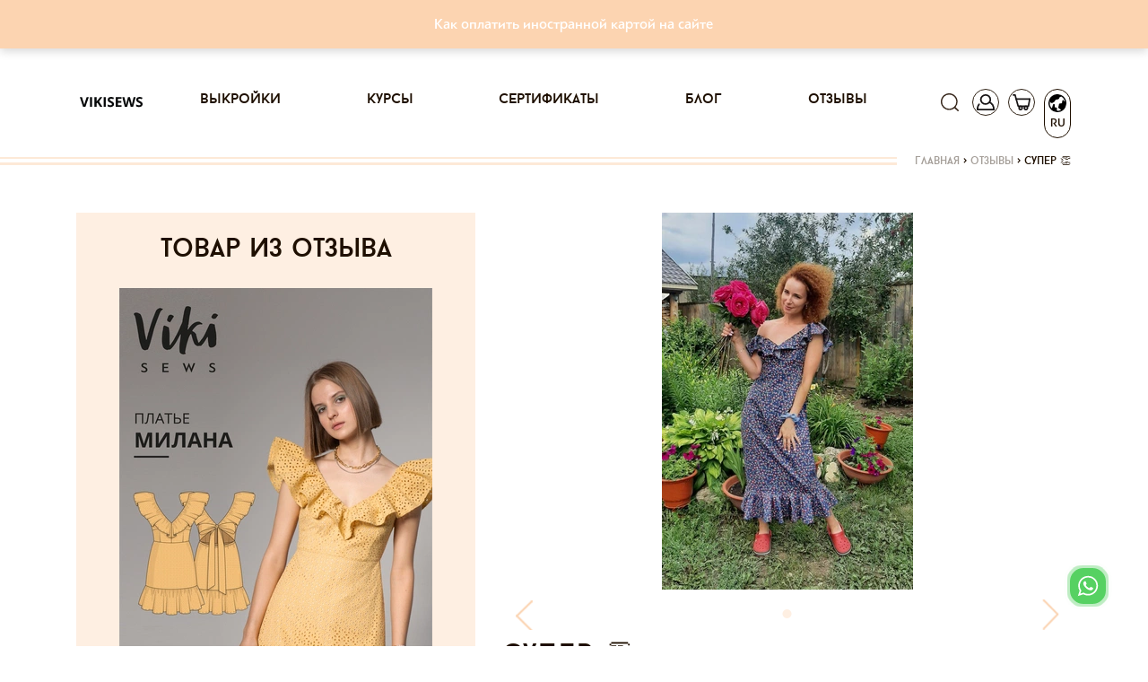

--- FILE ---
content_type: text/html; charset=utf-8
request_url: https://vikisews.com/otzyvy/7865-super/
body_size: 29569
content:
<!DOCTYPE html><html lang="ru"><head><meta http-equiv="X-UA-Compatible" content="IE=edge"><meta http-equiv="Content-Type" content="text/html; charset=utf-8"/><meta name="viewport" content="width=device-width, initial-scale=1.0"><link rel="shortcut icon" type="image/x-icon" href="/static/current/favs/favicon.ico"><link rel="apple-touch-icon" href="/static/v14.17.126/favs/apple-touch-icon-60x60.png"><link rel="apple-touch-icon" sizes="76x76" href="/static/v14.17.126/favs/apple-touch-icon-76x76.png"><link rel="apple-touch-icon" sizes="120x120" href="/static/v14.17.126/favs/apple-touch-icon-120x120.png"><link rel="apple-touch-icon" sizes="152x152" href="/static/v14.17.126/favs/apple-touch-icon-152x152.png"><link rel="apple-touch-icon" sizes="180x180" href="/static/v14.17.126/favs/apple-touch-icon-180x180.png"><link rel="icon" type="image/png" href="/static/v14.17.126/favs/favicon48x48.png" sizes="48x48"><link rel="icon" type="image/png" href="/static/v14.17.126/favs/favicon32x32.png" sizes="32x32"><link rel="icon" type="image/png" href="/static/v14.17.126/favs/favicon16x16.png" sizes="16x16"><link rel="manifest" href="/static/v14.17.126/favs/manifest.json"><link rel="mask-icon" href="/static/v14.17.126/favs/safari-pinned-tab.svg" color="#fcd7b6"><meta name="theme-color" content="#fcd7b6"><meta name="msapplication-config" content="/static/v14.17.126/favs/browserconfig.xml"><meta name="msapplication-TileColor" content="#fcd7b6"><meta name="facebook-domain-verification" content="zeqqwrr9n8rk2dfhxwjlebwjcim32v" /><script src="/jsi18n/"></script><meta name="google-site-verification" content="dt3cfxMgup_N8cefZn1C4_Zf-8vXx3XesXuk_07R_pU"/><link rel="preload" href="/static/v14.17.126/css/fonts/baronneue.woff2" as="font" type="font/woff2" crossorigin><link rel="preload" href="/static/v14.17.126/css/fonts/PFBagueSansPro-Medium.woff2" as="font" type="font/woff2"
              crossorigin><link rel="preconnect" href="https://mc.yandex.ru" crossorigin><!-- VK Pixel Code --><script type="text/javascript">!function () {
    var t = document.createElement("script");
    t.type = "text/javascript", t.async = !0, t.src = "https://vk.com/js/api/openapi.js?167", t.onload = function () {
        VK.Retargeting.Init("VK-RTRG-462959-4izQK"),
            VK.Retargeting.Hit()
    }, document.head.appendChild(t)
}();</script><noscript><img src="https://vk.com/rtrg?p=VK-RTRG-462959-4izQK" style="position:fixed; left:-999px;" alt=""/></noscript><!-- End VK Pixel Code --><!-- Facebook Pixel Code --><script>
    !function (f, b, e, v, n, t, s) {
        if (f.fbq) return;
        n = f.fbq = function () {
            n.callMethod ?
                n.callMethod.apply(n, arguments) : n.queue.push(arguments)
        };
        if (!f._fbq) f._fbq = n;
        n.push = n;
        n.loaded = !0;
        n.version = '2.0';
        n.queue = [];
        t = b.createElement(e);
        t.async = !0;
        t.src = v;
        s = b.getElementsByTagName(e)[0];
        s.parentNode.insertBefore(t, s)
    }(window, document, 'script',
        'https://connect.facebook.net/en_US/fbevents.js');
    fbq('init', '467307520718328');
    fbq('track', 'PageView');
</script><noscript><img height="1" width="1" style="display:none"
               src="https://www.facebook.com/tr?id=467307520718328&ev=PageView&noscript=1"
/></noscript><!-- End Facebook Pixel Code --><!-- Google Tag Manager --><script>(function(w,d,s,l,i){w[l]=w[l]||[];w[l].push({'gtm.start':
new Date().getTime(),event:'gtm.js'});var f=d.getElementsByTagName(s)[0],
j=d.createElement(s),dl=l!='dataLayer'?'&l='+l:'';j.async=true;j.src=
'https://www.googletagmanager.com/gtm.js?id='+i+dl;f.parentNode.insertBefore(j,f);
})(window,document,'script','dataLayer','GTM-W6W6H7G');</script><!-- End Google Tag Manager --><link rel="preload" href="/static/v14.17.126/external/swiper/dist/js/swiper.js" as="script"><meta content='Отзыв "Супер 👏" на Vikisews: Отличная выкройка 🔥' name="description"/><title>Vikisews | Супер 👏</title><meta content="https://vikisews.com/media/" property="og:image"/><meta name="robots" content="noindex"><link rel="stylesheet" href="/static/v14.17.126/css/bootstrapV4.min.css"><link rel="stylesheet" href="/static/v14.17.126/css/viki-styles-v2.min.css"><link rel="stylesheet" href="/static/v14.17.126/external/font-awesome/css/font-awesome.min.css"><link rel="stylesheet" href="/static/v14.17.126/external/Magnific-Popup/magnific-popup.css"><link rel="stylesheet" href="/static/v14.17.126/external/swiper/dist/css/swiper.min.css"><link rel="stylesheet" href="/static/v14.17.126/external/swiper/dist/css/swiper.min.css"><link rel="stylesheet" href="/static/v14.17.126/external/Magnific-Popup/magnific-popup.css"><link rel="stylesheet" href="/static/v14.17.126/external/emojionearea/emojione.css"><link rel="stylesheet" href="/static/v14.17.126/external/baguetteBox/dist/baguetteBox.min.css"><link rel="stylesheet" href="/static/v14.17.126/external/emojionearea/dist/emojionearea.css"><link rel="stylesheet" href="/static/v14.17.126/external/cropperjs/dist/cropper.min.css"><script src="/static/v14.17.126/external/raven.min.js" crossorigin="anonymous"></script><script>
                Raven.config(
                    'https://aa7019c345d94c4495a1d7e2cb479869@sentry.infodev.ru/13',
                    {
                        release: '14.17.126',
                    }
                ).install();
                Raven.setTagsContext({
                    version: '14.17.126'
                });
                
            </script><script src="/static/v14.17.126/vikisews/check_browser_version.js"></script><script>
                var authorization_url = "/authorization/";
                var registration_url = "/registration/";
                var reset_password_url = "/password_reset/";
                var profile_url = "/profile/";
                var get_size_by_growth_url = "/get-sizes-by_growth/";
                var resize_user_pattern_url = "/replace-size-and-growth-of-purchase-pattern/";
                var get_growth_by_size_url = /get-growth-by-size/;
                var add_to_cart_url = "/add-to-cart/";
                var remove_from_cart_url = /remove-from-cart/;
                var add_to_fav_url = "/add-to-favorite/";
                var move_favorite_to_cart_url = "/move-favorite-to-cart/";
                var remove_from_favorites_url = "/remove-from-favorites/";
                var is_dev = "False";
                var cart_url = /cart/;
                var browsers_info = JSON.parse('[]');
                var TIME_ZONE = "Asia/Vladivostok";
                var mark_dialog_as_viewed_url = "/mark-dialog-as-viewed/";
                var send_message_in_dialog_url = "/send-message-in-dialog/";
                var commentsUrl = "/comments-level/"
                var commentsBatchUrl = "/comments-batch/"
                let smartCaptchaToken = ''

                let smartCaptchaSiteKey = ''

                let footerWidgetId;
                let purchaseWidgetId;
                let registerWidgetId;
                let formElement;
            </script><script src="/static/v14.17.126/vikisews/common/csrf_token.js"></script><script defer src="/static/v14.17.126/external/popper.min.js"></script><script defer src="/static/v14.17.126/external/bootstrapV4.min.js"></script><script type="text/javascript" src="/static/v14.17.126/external/moment/moment.js"></script><script type="text/javascript" src="/static/v14.17.126/external/moment/moment-timezone-with-data.js"></script><script type="text/javascript" src="/static/v14.17.126/vikisews/common/timezone_utils.js"></script></head><body><!-- Google Tag Manager (noscript) --><noscript><iframe src="https://www.googletagmanager.com/ns.html?id=GTM-W6W6H7G"
height="0" width="0" style="display:none;visibility:hidden"></iframe></noscript><!-- End Google Tag Manager (noscript) --><script>
        function initYaBrowserUpdater() {
            try {
                var yaBrowserUpdater = new ya.browserUpdater.init({
                    "lang": "ru",
                    "browsers": {
                        "chrome": "62",
                        "ie": "Infinity",
                        "opera": "49",
                        "safari": "9.1",
                        "fx": "57"
                    },
                    "theme": "yellow",
                });
            } catch (e) {
                Raven.captureException(e);
            }
        }
    </script><script>
        window.smartCaptchaRegistry = [];

        function onloadSmartCaptcha() {
          if (!window.smartCaptcha) return;

          window.smartCaptchaRegistry.forEach((fn) => {
            try {
              fn(); // вызываем зарегистрированные функции
            } catch (err) {
              console.error("SmartCaptcha init error:", err);
            }
          });
        }
    </script><script onload="initYaBrowserUpdater()" src="https://yastatic.net/browser-updater/v1/script.js" charset="utf-8"></script><div class="gr-banner d-flex align-items-center justify-content-center mb-2 gr-banner-bg-default" id="getresponse_banner"><div class="gr-banner-content gr-banner-content-color-default col-lg-8"><span id="gr-banner-main-text"><p style="text-align: center;"><a href="../../../../../blog/kak-oplatit-inostrannoj-kartoj-na-sajte-vikisews/" target="_blank" rel="noopener">Как оплатить иностранной картой на сайте</a></p></span></div></div><div class="modal" id="langModal" tabindex="-1" role="dialog" aria-hidden="true"><div class="modal-dialog" role="document"><div class="modal-content lang-modal-content"><div class="header_icons position-absolute pt-0 lang-button-clone" style="top: -82px; right: -3px;"><a class="header-icon-padding"><div class="lang-placeholder position-relative d-flex flex-column align-items-center"><span class="icon lang" style="transform: rotate(275deg)"></span><span class="position-absolute language-type-modal">RU</span></div></a></div><form id="languageSelect" class="lang-form" action="/set-language-for-user/" method="post" onchange="this.submit()"><input type="hidden" name="csrfmiddlewaretoken" value="uSkTGGJCwnl4zoqqdj8rVpGHqTm7hcKEvekwRV8uej0Jj66Her0qFzSipziHKloP"><input name="next" type="hidden" value="" /><div class="language-types-wrapper"><div class="lang-wrap"><label for="lang_ru"><span class="lang-name">RU</span><input type="radio" name="language" langradio id="lang_ru" value="ru" checked /><img class="lang-checked" src="/static/v14.17.126/images/check.svg" alt="Checked icon" width="16" /></label></div><div class="lang-wrap"><label for="lang_en"><span class="lang-name">EN</span><input type="radio" name="language" langradio id="lang_en" value="en"  /><img class="lang-checked" src="/static/v14.17.126/images/check.svg" alt="Checked icon" width="16" /></label></div></div></form></div></div></div><div class="modal fade" id="subscribeEmailModal" tabindex="-1" role="dialog" aria-labelledby="subscribeEmailModalTitle"><div class="modal-dialog modal-dialog-centered" role="document"><div class="modal-content"><div class="modal-header"><h5 class="modal-title" id="subscribeEmailModalLongTitle">Спасибо, что вы с нами!</h5><button type="button" class="close js-close-email-subscribe-modal" data-dismiss="modal" aria-label="Close"><span aria-hidden="true">&times;</span></button></div><div class="modal-body"><p>Ваш интерес — это наша большая радость. Мы уже отправили письмо на указанный вами адрес.</p><p>Пожалуйста, найдите его в своей почте и подтвердите подписку, чтобы оставаться в курсе всего самого интересного.</p><p>Если письма нет в папке "Входящие", проверьте "Спам" или "Промоакции". Мы с нетерпением ждем, когда сможем поделиться с вами вдохновением, идеями и новостями!</p><p>До скорой встречи!<br>С теплом,<br></p><p>Vikisews</p></div></div></div></div><script type="text/javascript">
    let closeButton = document.getElementsByClassName('js-close-email-subscribe-modal')
    if (closeButton.length > 0) {
        closeButton = closeButton[0]
        closeButton.onclick = addEventListener('click', function () {
            const subscribeEmailModal = document.getElementById('subscribeEmailModal')
            subscribeEmailModal.classList.remove('show')
            subscribeEmailModal.style.display = 'none'
        })
    }
</script><div class="modal  " id="sign_up"
     tabindex="-1" role="dialog" aria-hidden="true"><div class="modal-dialog modal-lg modal-dialog-centered" role="document"><div class="modal-content modal-content-login"><span class="modal-close"></span><div class="container"><div class="row justify-content-center"><div class="col modal-content-login"><div class="container-fluid"><div class="row"><div class="col-12 col-md-12 col-lg-6 pl-0 mx-auto mx-sm-0"><div id="login_dialog" class="login_dialog login_fade login_show"><div class="rectangle-background" ><div class="modal-login-tabs-head"><ul class="modal-login-tabs nav nav-pills" id="pills-tab" role="tablist"><li class="nav-item modal-tab-item"><a class="text-center nav-link show active" id="pills-home-tab" data-toggle="pill"
                                               href="#pills-home" role="tab" aria-controls="pills-home" aria-selected="true">Вход</a></li><li class="nav-item modal-tab-item ml-3"><a class="text-center nav-link" id="pills-profile-tab" data-toggle="pill" href="#pills-profile"
                                               role="tab" aria-controls="pills-profile" aria-selected="false">Регистрация</a></li></ul></div><div class="tab-content modal-tab-content" id="pills-tabContent"><div class="tab-pane fade active show" id="pills-home" role="tabpanel" aria-labelledby="pills-home-tab"><form class="modal-login-form position-relative" id="form_login"><input type="hidden" name="csrfmiddlewaretoken" value="uSkTGGJCwnl4zoqqdj8rVpGHqTm7hcKEvekwRV8uej0Jj66Her0qFzSipziHKloP"><div class="text-center mb-3"><div class="row1">Вход</div><div class="row2">в личный кабинет</div></div><input id="email_login" class="form-control mb-3" type="email" placeholder="Ваш e-mail"><div class="position-relative"><input id="password" class="form-control mb-3" type="password" placeholder="Ваш пароль"/><span class="position-absolute eye-pass-label modal-eye-pass-label"></span></div><div style="position: static;" class="errors-login mb-0 mb-md-2"></div><div class="position-relative"><div class="loading-icon loading-lg-black d-none"></div><button id="buttonLogin" type="submit" class="btn filled-btn with-loading modal_filled_btn" style="margin-top: 0;">
											Вход
										</button></div><div class="d-flex flex-column justify-content-center"></div><div class="d-flex justify-content-center mb-t reset_pass_link"><a href="#" class="forgot-password">Забыли пароль?</a></div></form></div><div class="tab-pane fade" id="pills-profile" role="tabpanel" aria-labelledby="pills-profile-tab"><form class="d-flex flex-column text-center modal-register-form" id="form-register"><div class="mb-5">
											Регистрация
										</div><input class="form-control" id="email_reg" type="email" placeholder="Ваш e-mail"><input type="checkbox" id="personal_data_modal" class="checkbox" name="personal_data_modal"><label for="personal_data_modal" class="text-left">
											Я даю свое согласие на обработку моих персональных данных, в соответствии <br/> с <a
												href="/terms-of-use/?type=1" class="link-decoration"> ФЗ от 22.07.2006г. №152.</a></label><input type="checkbox" id="subscribe_confirm_modal" class="checkbox" checked name="subscribe_confirm_modal"><label for="subscribe_confirm_modal" class="text-left">
											Подписаться на рассылку полезностей
										</label><div class="errors-reg mb-2" data-text="Для регистрации нужно дать свое согласие на обработку персональных данных!"></div><div class="position-relative" style="max-height: 53px;"><div class="loading-icon loading-lg-black d-none"></div><button id="buttonReg" type="submit" class="btn filled-btn with-loading" style="margin-top: 20px;">
												Регистрация
											</button><!-- Контейнер под виджет Yandex SmartCaptcha (невидимый, но присутствующий в DOM) --><div id="register-captcha-container" style="display: none;"></div></div><div class="d-flex flex-column justify-content-center"></div></form></div></div></div></div><div id="reset_pass_dialog" class="reset_pass_dialog login_fade"><div class="rectangle-background"><div class="col-lg-5 pl-0 pr-0 tab-content modal-tab-content"><form class="modal-forgot-password-form text-center"><div class="mb-4">
											Забыли <br> свой пароль?
										</div><p class="mb-3 text-center">
											Укажите свой E-mail. <br> Ссылку на создание нового пароля вы получите по электронной почте.  
										</p><input id="password_reset" name="password_reset" class="form-control" type="email"
											   placeholder="Ваш e-mail"><div id='status-text' class="position-relative errors-forgot my-4"><br></div><div class="position-relative" id="send-button" style="max-height: 40px;"><div class="loading-icon loading-lg-black d-none"></div><button id="buttonForgot" type="submit" class="btn filled-btn with-loading mb-3">
												Отправить
											</button></div><div class="d-flex justify-content-center mt-3 reset_pass_link"><a href="#" class="forgot-password">Вернуться назад</a></div></form></div></div></div></div></div></div></div></div></div></div></div></div><div class="modal " id="forgot_password"
     tabindex="-1" role="dialog" aria-hidden="true"><div class="modal-dialog modal-lg modal-dialog-centered" role="document"><div class="modal-content modal-content-login"><div class="rectangle-background"><span class="modal-forgot-close"></span><div class="col-lg-5 pl-0 pr-0 modal-tab-content"><form class="modal-forgot-password-form text-center"><div class="mb-3">
                Забыли <br> свой пароль?
            </div><p class="mb-4 text-center">
                Укажите свой E-mail. <br> Ссылку на создание нового пароля вы получите по электронной почте. 
            </p><input id="password_reset" name="password_reset" class="form-control" type="email"
                   placeholder="Ваш e-mail"><div class="errors-forgot my-2"></div><div class="position-relative" style="max-height: 40px;"><div class="loading-icon loading-lg-black d-none"></div><button id="buttonForgot" type="submit" class="btn filled-btn with-loading mb-3"
                        style="width: 100% !important;">
                        Отправить
                </button></div><div class="d-flex justify-content-center mt-3 modal-forgot"><a href="#" class="">Вернуться назад</a></div></form></div></div></div></div></div><div class="modal" id="cartModal" tabindex="-1" role="dialog" aria-hidden="true"><div class="modal-dialog" role="document"><div class="modal-content cart-modal-content cart-modal-content-lang"><div class="modal-body"><div class="header_icons header-icon-cart position-absolute pt-0" style="top: -82px;"><a href="/cart/" class="header-icon-padding"><div class="cart-placeholder position-relative"><span class="icon cart"></span><span class="position-absolute cart-counter "></span></div></a></div><div class="container-fluid"><div class="no-gutters row"><h2 class="mb-3 text-center cart-modal-header">Товар добавленный в корзину</h2><div id="lastCartPositions" class="col-12"><div class="text-center mb-4"><span class="cart-modal-sum">Все товары в корзине:<span
                                    class="pl-1">0</span></span></div><a href="/cart/" class="border-dark btn d-flex justify-content-center cart-btn">Перейти в корзину</a></div></div></div></div></div></div></div><div class="modal" id="purchaseModal" tabindex="-1" role="dialog" aria-hidden="true"></div><div class="modal px-0 rounded-0 m-0" id="searchModal"
     tabindex="-1" role="dialog" aria-hidden="true"><div class="modal-dialog modal-search mw-100 w-100 m-0" role="document"><div class="modal-content rounded-0"><div class="modal-body rounded-0"><div class="container"><div class="row"><div class="col-12 mb-1 mb-md-3 justify-content-end d-flex pr-2"><a class="close-btn close-search d-block" href="#"></a></div><form class="col-12 d-flex" method="get" action="/search/ ?q= " id="search"
                      data-search-url-pattern="/search/"><button class="btn btn-search mr-2" type="submit"></button><input id="search-pattern" class="profile-input h-100" placeholder="Поиск" type="text"
                    ></form><div class="col-12 my-2"><div class="bar black-bar w-100"></div></div></div></div></div></div></div></div><div class="modal px-0 rounded-0 m-0" id="notificationModal"
     tabindex="-1" role="dialog" aria-hidden="true"><div class="modal-dialog modal-search mw-100 w-100 m-0" role="document"><div class="modal-content rounded-0"><div class="modal-body rounded-0"><div class="container"><div class="row"><div class="col-12 mb-1 mb-md-3 justify-content-end d-flex pr-2"><a id="closeWarningModal" class="close-btn close-search d-block" href="#"
                       data-show-warning=""
                       data-show-disable-url="/disable-warning/"></a></div><h3 class="notification-modal__header"><span></span><a style="color: rgba(252, 215, 182, 1)"
                       href=""></a>.
                </h3></div></div></div></div></div></div><div class="modal px-0 rounded-0 m-0" id="showSystemInfo"
     tabindex="-1" role="dialog" aria-hidden="true"><div class="modal-dialog modal-dialog-centered price-changed-modal" role="document"><div class="modal-content rounded-0"><div class="modal-body"><div class="container"><div class="row align-items-center"><div class="col-12 pb-1 pb-md-3 d-flex justify-content-center align-items-center header-block"><div class="stripe-before stripe-reverse col"></div><h2 class="mt-2 mb-0 px-3 text-center text-lowercase" id="systemInfoHeader"></h2><div class="stripe col"></div></div><p id="systemInfoText" class="my-3 my-md-4 text-center w-100 lh-md"></p><p class="text-center email w-100"></p><div class="d-flex justify-content-center w-100 px-3 px-md-0 btn-block"><button type="button" class="btn form-btn mx-1 mx-md-3 btn-confirm system-info">Продолжить
                    </button></div></div></div></div></div></div></div><div id="content" style="position: relative;"><header id="header_desktop"><nav class="navbar navbar-expand-lg sticky" role="navigation"><div class="container px-0 px-sm-3"><a class="navbar-brand" href="/"><img src="/static/v14.17.126/images/logo_frame.svg" alt="лого"></a><div class="order-first header_icons d-flex align-items-center pl-0"><button class="navbar-toggler menu-toggler" type="button" data-toggle="collapse" data-target="#links"
                        aria-controls="navbarResponsive" aria-expanded="false" aria-label="Toggle navigation"
                        style="width: 30px; height: 30px;padding: .25rem .37rem !important;"><i class="fa fa-bars"></i></button><button class="navbar-toggler account-toggler d-lg-none"
                        style="padding: 0 !important; margin-left: 10px;" type="button" data-toggle="collapse"
                        data-target="#account" aria-controls="navbarResponsive" aria-expanded="false"
                        aria-label="Toggle navigation"><span class="icon account-collapse" style="width:30px; height:25px; border: 0;"></span></button></div><div class="header_icons  header_icons--not-empty  pr-0 d-flex align-items-center align-items-lg-start justify-content-end order-lg-last"><a href="#" class="d-inline" style="height:30px;"><span class="icon search"></span></a><a href="#" class="d-none d-lg-inline" style="height:30px;"><span class="icon account "></span></a><a id="cartUrl" href="/cart/"><div class=" position-relative"><span class="icon cart"></span><span class="position-absolute cart-counter "></span></div></a><a id="langUrl"><div class="not-empty position-relative d-flex flex-column align-items-center"><span class="icon lang"
                      style="transform: rotate(275deg)"></span><span class="position-absolute language-type">RU</span></div></a></div><div class="collapse navbar-collapse px-0" id="links"><ul class="navbar-nav mx-auto"><li class="nav-item"><a class="nav-link p-0" href="/vykrojki/">Выкройки</a></li><li class="nav-item"><a class="nav-link p-0" href="/kursy/">Курсы</a></li><li class="nav-item"><a class="nav-link p-0" href="/sertifikaty/">Сертификаты</a></li><li class="nav-item"><a class="nav-link p-0" href="/blog/">Блог</a></li><li class="nav-item"><a class="nav-link p-0" href="/otzyvy/">Отзывы</a></li><li class="nav-item d-lg-none"><a class="nav-link p-0" href="/favorite/">Избранное</a></li></ul></div><div class="collapse navbar-collapse px-0 navbar-hidden d-lg-none" id="account"><ul class="navbar-nav mr-auto"><li class="nav-item"><a class="nav-link p-0" href="/profile/">Профиль</a></li></ul></div></div></nav></header><div class="container breadcrumb_wrapper"><div class="row"><div class="breadcrumb_stripe col"></div><div class="breadcrumb d-flex justify-content-end pt-0"><span class="inline odd first"><a href="/">Главная</a></span><span class="delimiter px-1">&#62</span><span class="inline even"><a href="/otzyvy/">Отзывы</a></span><span class="delimiter px-1">&#62</span><span class="inline odd last">Супер 👏</span></div></div></div><main><input type="hidden" name="csrfmiddlewaretoken" value="uSkTGGJCwnl4zoqqdj8rVpGHqTm7hcKEvekwRV8uej0Jj66Her0qFzSipziHKloP"><div class="container"><div class="row"><aside class="col-lg-6 col-xl-5 d-none d-lg-block"><div class="article-set bg-lighter-color"><h2 class="text-center article-set__header py-4 text-lowercase mb-0">Товар из отзыва</h2><div class="px-5"><a href="
    /vykrojki/platja-i-sarafany/plate-milana/
" class="slide-link"><div class="position-relative intrinsic intrinsic--3x2"><picture><source type="image/webp" srcset="https://s3.eu-west-1.amazonaws.com/vikisews.public.media/media/cache/d8/76/d8765fb0c16d01924c91f5607be0f66c.webp"
                                media="(min-width: 1300px)"><source type="image/webp" srcset="https://s3.eu-west-1.amazonaws.com/vikisews.public.media/media/cache/7a/34/7a34dc348b637545aabfcb9ed97d2409.webp"
                                media="(min-width: 1200px)"><source type="image/webp" srcset="https://s3.eu-west-1.amazonaws.com/vikisews.public.media/media/cache/7b/df/7bdff9f7d997d0d7aeafad8e069fa78a.webp"
                                media="(min-width: 768px)"><source type="image/webp" srcset="https://s3.eu-west-1.amazonaws.com/vikisews.public.media/media/cache/30/97/3097348c4c076164e5f48d0794d75858.webp"
                                media="(min-width: 576px)"><source type="image/webp" srcset="https://s3.eu-west-1.amazonaws.com/vikisews.public.media/media/cache/4f/64/4f64ef66b80c94af3f5100c8a2d64611.webp"
                                media="(min-width: 0px)"><source srcset="https://s3.eu-west-1.amazonaws.com/vikisews.public.media/media/cache/a7/9e/a79e7650b86c823da19007d27be1e9d8.jpg"
                                media="(min-width: 1300px)"><source srcset="https://s3.eu-west-1.amazonaws.com/vikisews.public.media/media/cache/52/74/527454a95bb3422c345ac12db06f53fe.jpg"
                                media="(min-width: 1200px)"><source srcset="https://s3.eu-west-1.amazonaws.com/vikisews.public.media/media/cache/57/be/57be99f71ef60339483d8ab01b085c88.jpg"
                                media="(min-width: 768px)"><source srcset="https://s3.eu-west-1.amazonaws.com/vikisews.public.media/media/cache/f9/c8/f9c82115bb50d61aae40dc897af39f45.jpg"
                                media="(min-width: 576px)"><source srcset="https://s3.eu-west-1.amazonaws.com/vikisews.public.media/media/cache/3d/40/3d406fd6d457fb7a7222682f710d5dfd.jpg"
                                media="(min-width: 0px)"><img class="popular-slide-img intrinsic-item" src="https://s3.eu-west-1.amazonaws.com/vikisews.public.media/media/cache/a7/9e/a79e7650b86c823da19007d27be1e9d8.jpg"
                             alt="Платье Милана"/></picture></div><div class="popular-slide-text-block position-relative mt-3"><div class="price d-inline-block"><span
                class="price-before-sm"></span> 0,00 <i
                class="fa fa-rub ruble"></i></div><p class="popular-product-name" data-obj-id="1704">Платье Милана</p><div class="header_icons float-left p-0 popular-icons"><a href="/vykrojki/platja-i-sarafany/plate-milana/"
           class="ml-0 position-relative fast-purchase" data-pattern-id="1704"
           data-fast-add-url="/get-fast-add-data/"><span class="icon product-cart-icon border-0"></span><span class="icon-caption">Купить</span></a></div></div></a></div></div></aside><div class="col-12 col-lg-6 col-xl-7 mb-4 mb-lg-5 main-content mt-md-0"><section class="article"><div class="position-relative mb-4"><div class="row"><div class="swiper-container swiper-container-product-mobile mb-4 pb-2 w-100" style="max-height: 430px;"><div class="swiper-wrapper swiper-wrapper-product-mobile"><div class="swiper-slide text-center col-12 d-flex flex-column justify-content-center"><picture><source type="image/webp" srcset="https://s3.eu-west-1.amazonaws.com/vikisews.public.media/media/cache/8b/b2/8bb25ece0c1111e775c1330f392d2671.webp" media="(min-width: 1300px)"><source type="image/webp" srcset="https://s3.eu-west-1.amazonaws.com/vikisews.public.media/media/cache/b3/13/b31317dd13d9dd0eff8dba825d275f8a.webp" media="(min-width: 992px)"><source type="image/webp" srcset="https://s3.eu-west-1.amazonaws.com/vikisews.public.media/media/cache/5b/ea/5beab0da17dd3f06387b8d1461a03d17.webp" media="(min-width: 768px)"><source type="image/webp" srcset="https://s3.eu-west-1.amazonaws.com/vikisews.public.media/media/cache/96/cc/96cc53d9ce40103bbbea786066582bf1.webp" media="(min-width: 576px)"><source type="image/webp" srcset="https://s3.eu-west-1.amazonaws.com/vikisews.public.media/media/cache/44/dd/44ddb9637fda754ad813915accd203f0.webp" media="(min-width: 0px)"><source srcset="https://s3.eu-west-1.amazonaws.com/vikisews.public.media/media/cache/54/f2/54f2756fac7f5a3494865e03ee6fb50e.jpg" media="(min-width: 1300px)"><source srcset="https://s3.eu-west-1.amazonaws.com/vikisews.public.media/media/cache/29/cc/29cc91631beaf68fc34c4ccd5c37bfbc.jpg" media="(min-width: 992px)"><source srcset="https://s3.eu-west-1.amazonaws.com/vikisews.public.media/media/cache/ec/e9/ece9ba28d2347a6e10e873490aff4ad4.jpg" media="(min-width: 768px)"><source srcset="https://s3.eu-west-1.amazonaws.com/vikisews.public.media/media/cache/eb/1c/eb1c1f80d6b1580e84ca38f044ee9095.jpg" media="(min-width: 576px)"><source srcset="https://s3.eu-west-1.amazonaws.com/vikisews.public.media/media/cache/0e/1d/0e1d28376c91cec4f167cea2efa1bd1b.jpg" media="(min-width: 0px)"><img class="intrinsic-item"
                                                 src="https://s3.eu-west-1.amazonaws.com/vikisews.public.media/media/cache/ec/e9/ece9ba28d2347a6e10e873490aff4ad4.jpg"
                                                 alt="Супер 👏"/></picture></div></div></div><div class="swiper-button-prev swiper-mobile-button-prev"></div><div class="swiper-button-next swiper-mobile-button-next"></div><div class="d-flex justify-content-center w-100 swiper-pagination position-absolute swiper-pagination-product-mobile"></div></div></div><h1 class="article__header text-lowercase mb-1">Супер 👏</h1><div class="tags"><ul class="d-flex flex-wrap mb-0 pl-0 tags__list"><li class="mr-2"><a class="reset-decoration" target="_blank" href="https://www.instagram.com/explore/tags/vikisews_милана/" style="color: #003569; ">#vikisews_милана</a></li></ul></div><div class="article__content mb-2"><p>
                Отличная выкройка 🔥
            </p></div><div class="d-flex author-preview"><div class="mr-3"><img class="img-fluid rounded-circle author-preview__img"
                         src="/static/v14.17.126/images/mentor_small.png" alt="Пользователь 184418"></div><div class="d-flex flex-column justify-content-center"><span class="author-preview__name">Пользователь 184418</span><span class="author-preview__date">08.06.2022</span></div><div class="comment-icons pt-1 pt-md-0 ml-auto pl-0 d-flex justify-content-end align-items-center"><span class="author-preview__like-counter js-like-counter mr-1 ">15</span><span data-like-url="/review-like/7865/"
                      class="author-preview__like-icon author-preview__like-icon--with-hover js-like-icon "></span></div></div><div class="justify-content-end-inner mb-3 mt-4"><div class="share d-flex align-items-center flex-column flex-md-row flex-wrap"><h5 class="share__header text-lowercase mb-2 mb-md-0">Поделиться:</h5><ul class="share__list d-flex flex-wrap mb-0 pl-2"><li class="d-flex share__item share__item--bordered rounded-circle border-dark-color"><a class="d-flex justify-content-center align-items-center w-100 h-100"
               href="https://vk.com/share.php?url=https://vikisews.com/otzyvy/7865-super/&title=&description=&image=https://vikisews.com"
               target="_blank"><i class="fa fa-vk"></i></a></li><li class="d-flex share__item share__item--bordered rounded-circle border-dark-color"><a class="d-flex justify-content-center align-items-center w-100 h-100"
               href="https://www.pinterest.com/pin/create/button/?url=https://vikisews.com/otzyvy/7865-super/&media=https://vikisews.com&description="
               target="_blank"><i class="fa fa-pinterest-p"></i></a></li><li class="d-flex share__item share__item--bordered rounded-circle border-dark-color"><a class="d-flex justify-content-center align-items-center w-100 h-100"
               href="https://www.facebook.com/sharer.php?u=https://vikisews.com/otzyvy/7865-super/&t="
               target="_blank"><i class="fa fa-facebook"></i></a></li><li class="d-flex share__item share__item--bordered rounded-circle border-dark-color"><a class="d-flex justify-content-center align-items-center w-100 h-100"
               href="https://connect.ok.ru/offer?url=https://vikisews.com/otzyvy/7865-super/&title=&description=&imageUrl=https://vikisews.com"
               target="_blank"><i class="fa fa-odnoklassniki"></i></a></li><li class="d-flex share__item share__item--bordered rounded-circle border-dark-color"><a class="d-flex justify-content-center align-items-center w-100 h-100"
               href="https://twitter.com/share?url=https://vikisews.com/otzyvy/7865-super/&text="
               target="_blank"><i class="fa fa-twitter"></i></a></li></ul></div></div></section></div><div class="col-12 col-sm-10 col-md-8 mx-auto d-lg-none"><div class="article-set bg-lighter-color"><h2 class="text-center article-set__header py-4 text-lowercase mb-0">Товар из отзыва</h2><div class="px-5"><a href="
    /vykrojki/platja-i-sarafany/plate-milana/
" class="slide-link"><div class="position-relative intrinsic intrinsic--3x2"><picture><source type="image/webp" srcset="https://s3.eu-west-1.amazonaws.com/vikisews.public.media/media/cache/d8/76/d8765fb0c16d01924c91f5607be0f66c.webp"
                                media="(min-width: 1300px)"><source type="image/webp" srcset="https://s3.eu-west-1.amazonaws.com/vikisews.public.media/media/cache/7a/34/7a34dc348b637545aabfcb9ed97d2409.webp"
                                media="(min-width: 1200px)"><source type="image/webp" srcset="https://s3.eu-west-1.amazonaws.com/vikisews.public.media/media/cache/7b/df/7bdff9f7d997d0d7aeafad8e069fa78a.webp"
                                media="(min-width: 768px)"><source type="image/webp" srcset="https://s3.eu-west-1.amazonaws.com/vikisews.public.media/media/cache/30/97/3097348c4c076164e5f48d0794d75858.webp"
                                media="(min-width: 576px)"><source type="image/webp" srcset="https://s3.eu-west-1.amazonaws.com/vikisews.public.media/media/cache/4f/64/4f64ef66b80c94af3f5100c8a2d64611.webp"
                                media="(min-width: 0px)"><source srcset="https://s3.eu-west-1.amazonaws.com/vikisews.public.media/media/cache/a7/9e/a79e7650b86c823da19007d27be1e9d8.jpg"
                                media="(min-width: 1300px)"><source srcset="https://s3.eu-west-1.amazonaws.com/vikisews.public.media/media/cache/52/74/527454a95bb3422c345ac12db06f53fe.jpg"
                                media="(min-width: 1200px)"><source srcset="https://s3.eu-west-1.amazonaws.com/vikisews.public.media/media/cache/57/be/57be99f71ef60339483d8ab01b085c88.jpg"
                                media="(min-width: 768px)"><source srcset="https://s3.eu-west-1.amazonaws.com/vikisews.public.media/media/cache/f9/c8/f9c82115bb50d61aae40dc897af39f45.jpg"
                                media="(min-width: 576px)"><source srcset="https://s3.eu-west-1.amazonaws.com/vikisews.public.media/media/cache/3d/40/3d406fd6d457fb7a7222682f710d5dfd.jpg"
                                media="(min-width: 0px)"><img class="popular-slide-img intrinsic-item" src="https://s3.eu-west-1.amazonaws.com/vikisews.public.media/media/cache/a7/9e/a79e7650b86c823da19007d27be1e9d8.jpg"
                             alt="Платье Милана"/></picture></div><div class="popular-slide-text-block position-relative mt-3"><div class="price d-inline-block"><span
                class="price-before-sm"></span> 0,00 <i
                class="fa fa-rub ruble"></i></div><p class="popular-product-name" data-obj-id="1704">Платье Милана</p><div class="header_icons float-left p-0 popular-icons"><a href="/vykrojki/platja-i-sarafany/plate-milana/"
           class="ml-0 position-relative fast-purchase" data-pattern-id="1704"
           data-fast-add-url="/get-fast-add-data/"><span class="icon product-cart-icon border-0"></span><span class="icon-caption">Купить</span></a></div></div></a></div></div></div><div class="col-12 pt-5 pb-3 py-md-5"><div class="row product-popular-header-block mb-2"><h2 class="px-3 product-popular-header text-lowercase mx-auto mx-sm-0 mb-0">Отзывы</h2><div class="stripe col align-self-center mb-2 d-none d-sm-block"></div></div><div class="row mt-2"><div class="col-12 mb-3 mb-lg-5 text-center text-md-left"><a class="product-popular-all" href="/otzyvy/?type_id=p1704">
            Смотреть все отзывы</a></div><div class="col-12"><div class="row"><div class="swiper-container swiper-container-reviews"><div class="swiper-wrapper"><div class="swiper-slide col-6 col-sm-4 col-lg-3"><a href="
    /otzyvy/5458-horoshee-plate-no-est-njuansy/
" class="slide-link"
   data-product-id=""
   data-product-price=""
   data-product-name=""
   data-product-position=""
   data-product-category=""
   data-product-currency="RUB"
   data-allow-ecom=""
   
><div class="position-relative popular-slide-img intrinsic--3x2"><picture><source type="image/webp" srcset="https://s3.eu-west-1.amazonaws.com/vikisews.public.media/media/cache/bc/5a/bc5a1af6dceded529dcb8bc9cbb8d6b8.webp" media="(min-width: 1300px)"><source type="image/webp" srcset="https://s3.eu-west-1.amazonaws.com/vikisews.public.media/media/cache/8e/dd/8edd0fe71b6ffa251626d258a074893a.webp" media="(min-width: 1200px)"><source type="image/webp" srcset="https://s3.eu-west-1.amazonaws.com/vikisews.public.media/media/cache/ff/bd/ffbd4ee98fda19f1931701e8de0270a3.webp" media="(min-width: 768px)"><source type="image/webp" srcset="https://s3.eu-west-1.amazonaws.com/vikisews.public.media/media/cache/8e/0d/8e0dd9c2f66d1c1caeda97635f4d7e39.webp" media="(min-width: 576px)"><source type="image/webp" srcset="https://s3.eu-west-1.amazonaws.com/vikisews.public.media/media/cache/1b/8d/1b8d317672e8c8927d1930f758aea4e9.webp" media="(min-width: 0px)"><source srcset="https://s3.eu-west-1.amazonaws.com/vikisews.public.media/media/cache/2c/22/2c228f37fccaeb00baaf7e551d46e103.jpg" media="(min-width: 1300px)"><source srcset="https://s3.eu-west-1.amazonaws.com/vikisews.public.media/media/cache/4f/e1/4fe169329a1d3bbe14934702bfc6f2f8.jpg" media="(min-width: 1200px)"><source srcset="https://s3.eu-west-1.amazonaws.com/vikisews.public.media/media/cache/ee/55/ee5524be7eed0351f457546f09956ff3.jpg" media="(min-width: 768px)"><source srcset="https://s3.eu-west-1.amazonaws.com/vikisews.public.media/media/cache/6c/1d/6c1da02897bdd79e62cfcc38318eec16.jpg" media="(min-width: 576px)"><source srcset="https://s3.eu-west-1.amazonaws.com/vikisews.public.media/media/cache/a2/ba/a2bac3056ec7e0c20bae577386201c7d.jpg" media="(min-width: 0px)"><img class="popular-slide-img intrinsic-item" src="https://s3.eu-west-1.amazonaws.com/vikisews.public.media/media/cache/2c/22/2c228f37fccaeb00baaf7e551d46e103.jpg"
                             alt="
                             
                                Платье Милана.
                                Обложка отзыва пользователя Пользователь 60357
                             
                        "/></picture></div><article class="popular-slide-text-block pt-2 article"><div class="d-flex flex-column flex-sm-row author-preview"><h3 class="review-preview__name mb-1">
                Хорошее платье, но есть нюансы!
            </h3><div class="comment-icons pt-1 pt-md-0 ml-sm-auto pl-0 d-flex align-items-center"><span class="author-preview__like-counter mr-1 ">146</span><span class="author-preview__like-icon "></span></div></div></article></a></div><div class="swiper-slide col-6 col-sm-4 col-lg-3"><a href="
    /otzyvy/5460-vau-vau-vau/
" class="slide-link"
   data-product-id=""
   data-product-price=""
   data-product-name=""
   data-product-position=""
   data-product-category=""
   data-product-currency="RUB"
   data-allow-ecom=""
   
><div class="position-relative popular-slide-img intrinsic--3x2"><img class="popular-slide-img intrinsic-item" src="/static/v14.17.126/images/default-cover-vertical.png"
                     alt="
                         
                            Платье Милана. Обложка отзыва пользователя  Sunny-vika
                         
                "/></div><article class="popular-slide-text-block pt-2 article"><div class="d-flex flex-column flex-sm-row author-preview"><h3 class="review-preview__name mb-1">
                Вау-вау-вау 😍🤩😍
            </h3><div class="comment-icons pt-1 pt-md-0 ml-sm-auto pl-0 d-flex align-items-center"><span class="author-preview__like-counter mr-1 ">10</span><span class="author-preview__like-icon "></span></div></div></article></a></div><div class="swiper-slide col-6 col-sm-4 col-lg-3"><a href="
    /otzyvy/5496-prevoshodno/
" class="slide-link"
   data-product-id=""
   data-product-price=""
   data-product-name=""
   data-product-position=""
   data-product-category=""
   data-product-currency="RUB"
   data-allow-ecom=""
   
><div class="position-relative popular-slide-img intrinsic--3x2"><picture><source type="image/webp" srcset="https://s3.eu-west-1.amazonaws.com/vikisews.public.media/media/cache/56/f7/56f7be6a626f060b12c442e6711ed9e1.webp" media="(min-width: 1300px)"><source type="image/webp" srcset="https://s3.eu-west-1.amazonaws.com/vikisews.public.media/media/cache/b8/4e/b84e92af70a9b121881bbb8731a00398.webp" media="(min-width: 1200px)"><source type="image/webp" srcset="https://s3.eu-west-1.amazonaws.com/vikisews.public.media/media/cache/0c/2f/0c2f05833eb3e7bb713c800fbf6b9b3b.webp" media="(min-width: 768px)"><source type="image/webp" srcset="https://s3.eu-west-1.amazonaws.com/vikisews.public.media/media/cache/a2/4d/a24df0741894566ba757ebbcd3aef2ae.webp" media="(min-width: 576px)"><source type="image/webp" srcset="https://s3.eu-west-1.amazonaws.com/vikisews.public.media/media/cache/ef/e1/efe17ec04290faf15ce60eca37518ff9.webp" media="(min-width: 0px)"><source srcset="https://s3.eu-west-1.amazonaws.com/vikisews.public.media/media/cache/e0/db/e0db9ba82a07b75d4cf970d28033328a.jpg" media="(min-width: 1300px)"><source srcset="https://s3.eu-west-1.amazonaws.com/vikisews.public.media/media/cache/1a/68/1a68117d5e236b9db776a989c874fd6e.jpg" media="(min-width: 1200px)"><source srcset="https://s3.eu-west-1.amazonaws.com/vikisews.public.media/media/cache/ce/57/ce576c992769db7f1ec24547c483d5bb.jpg" media="(min-width: 768px)"><source srcset="https://s3.eu-west-1.amazonaws.com/vikisews.public.media/media/cache/2c/e6/2ce6f531f606c5b2cc87f22cc6e1fedd.jpg" media="(min-width: 576px)"><source srcset="https://s3.eu-west-1.amazonaws.com/vikisews.public.media/media/cache/38/1a/381ac65da2ab249df362f066bc86ed05.jpg" media="(min-width: 0px)"><img class="popular-slide-img intrinsic-item" src="https://s3.eu-west-1.amazonaws.com/vikisews.public.media/media/cache/e0/db/e0db9ba82a07b75d4cf970d28033328a.jpg"
                             alt="
                             
                                Платье Милана.
                                Обложка отзыва пользователя Индира
                             
                        "/></picture></div><article class="popular-slide-text-block pt-2 article"><div class="d-flex flex-column flex-sm-row author-preview"><h3 class="review-preview__name mb-1">
                Превосходно
            </h3><div class="comment-icons pt-1 pt-md-0 ml-sm-auto pl-0 d-flex align-items-center"><span class="author-preview__like-counter mr-1 ">89</span><span class="author-preview__like-icon "></span></div></div></article></a></div><div class="swiper-slide col-6 col-sm-4 col-lg-3"><a href="
    /otzyvy/5514-milana/
" class="slide-link"
   data-product-id=""
   data-product-price=""
   data-product-name=""
   data-product-position=""
   data-product-category=""
   data-product-currency="RUB"
   data-allow-ecom=""
   
><div class="position-relative popular-slide-img intrinsic--3x2"><picture><source type="image/webp" srcset="https://s3.eu-west-1.amazonaws.com/vikisews.public.media/media/cache/5b/03/5b03c1dfad86cc7a79e6e9917fd3978e.webp" media="(min-width: 1300px)"><source type="image/webp" srcset="https://s3.eu-west-1.amazonaws.com/vikisews.public.media/media/cache/8b/34/8b346d597275b096660a2f1b96dacdfa.webp" media="(min-width: 1200px)"><source type="image/webp" srcset="https://s3.eu-west-1.amazonaws.com/vikisews.public.media/media/cache/39/cb/39cbad5c405e304ab8021619cdc1edfd.webp" media="(min-width: 768px)"><source type="image/webp" srcset="https://s3.eu-west-1.amazonaws.com/vikisews.public.media/media/cache/c7/58/c7587ed10114a7c98a894c646f0b377b.webp" media="(min-width: 576px)"><source type="image/webp" srcset="https://s3.eu-west-1.amazonaws.com/vikisews.public.media/media/cache/56/0f/560f5de258db543177558fcfea55bd94.webp" media="(min-width: 0px)"><source srcset="https://s3.eu-west-1.amazonaws.com/vikisews.public.media/media/cache/d3/01/d3016fe36da7bfa4c4a60f9e30bf4228.jpg" media="(min-width: 1300px)"><source srcset="https://s3.eu-west-1.amazonaws.com/vikisews.public.media/media/cache/a2/5b/a25b6ab92902ec894bb723c993b8e3b4.jpg" media="(min-width: 1200px)"><source srcset="https://s3.eu-west-1.amazonaws.com/vikisews.public.media/media/cache/1a/08/1a0807b025565b3ad6c7cfa562beaa8f.jpg" media="(min-width: 768px)"><source srcset="https://s3.eu-west-1.amazonaws.com/vikisews.public.media/media/cache/83/ff/83fff67afe5d2e587a5c1f70d0e14feb.jpg" media="(min-width: 576px)"><source srcset="https://s3.eu-west-1.amazonaws.com/vikisews.public.media/media/cache/52/a8/52a8b6648d8727eb1f6a88465f9b107c.jpg" media="(min-width: 0px)"><img class="popular-slide-img intrinsic-item" src="https://s3.eu-west-1.amazonaws.com/vikisews.public.media/media/cache/d3/01/d3016fe36da7bfa4c4a60f9e30bf4228.jpg"
                             alt="
                             
                                Платье Милана.
                                Обложка отзыва пользователя Пользователь 123883
                             
                        "/></picture></div><article class="popular-slide-text-block pt-2 article"><div class="d-flex flex-column flex-sm-row author-preview"><h3 class="review-preview__name mb-1">
                Милана
            </h3><div class="comment-icons pt-1 pt-md-0 ml-sm-auto pl-0 d-flex align-items-center"><span class="author-preview__like-counter mr-1 ">24</span><span class="author-preview__like-icon "></span></div></div></article></a></div><div class="swiper-slide col-6 col-sm-4 col-lg-3"><a href="
    /otzyvy/5645-chudo/
" class="slide-link"
   data-product-id=""
   data-product-price=""
   data-product-name=""
   data-product-position=""
   data-product-category=""
   data-product-currency="RUB"
   data-allow-ecom=""
   
><div class="position-relative popular-slide-img intrinsic--3x2"><picture><source type="image/webp" srcset="https://s3.eu-west-1.amazonaws.com/vikisews.public.media/media/cache/b4/37/b4372fb392deee7705a2032167332fe7.webp" media="(min-width: 1300px)"><source type="image/webp" srcset="https://s3.eu-west-1.amazonaws.com/vikisews.public.media/media/cache/e9/5a/e95af8b5c61f2c7d6bab3058821c1f3d.webp" media="(min-width: 1200px)"><source type="image/webp" srcset="https://s3.eu-west-1.amazonaws.com/vikisews.public.media/media/cache/c2/a1/c2a18002288f825cb52f8ba73e75b53a.webp" media="(min-width: 768px)"><source type="image/webp" srcset="https://s3.eu-west-1.amazonaws.com/vikisews.public.media/media/cache/9e/c5/9ec56f45d8c70bbc77cb6e5d1e545b1d.webp" media="(min-width: 576px)"><source type="image/webp" srcset="https://s3.eu-west-1.amazonaws.com/vikisews.public.media/media/cache/84/fe/84feb2295fcc2fbbd227ee735a117e33.webp" media="(min-width: 0px)"><source srcset="https://s3.eu-west-1.amazonaws.com/vikisews.public.media/media/cache/d7/0f/d70f7a1bb6c6600fca46f328748ad469.jpg" media="(min-width: 1300px)"><source srcset="https://s3.eu-west-1.amazonaws.com/vikisews.public.media/media/cache/06/18/06182ebe6b55e4c96dae57d3de580273.jpg" media="(min-width: 1200px)"><source srcset="https://s3.eu-west-1.amazonaws.com/vikisews.public.media/media/cache/6a/5e/6a5eb936a389477226dbb1feaa2fe890.jpg" media="(min-width: 768px)"><source srcset="https://s3.eu-west-1.amazonaws.com/vikisews.public.media/media/cache/c1/0a/c10a773d3c9d47fef382165eef1d0548.jpg" media="(min-width: 576px)"><source srcset="https://s3.eu-west-1.amazonaws.com/vikisews.public.media/media/cache/83/b1/83b147a9b4e28e1c83dc6471af672cb5.jpg" media="(min-width: 0px)"><img class="popular-slide-img intrinsic-item" src="https://s3.eu-west-1.amazonaws.com/vikisews.public.media/media/cache/d7/0f/d70f7a1bb6c6600fca46f328748ad469.jpg"
                             alt="
                             
                                Платье Милана.
                                Обложка отзыва пользователя Хрестина Дергач
                             
                        "/></picture></div><article class="popular-slide-text-block pt-2 article"><div class="d-flex flex-column flex-sm-row author-preview"><h3 class="review-preview__name mb-1">
                Чудо!
            </h3><div class="comment-icons pt-1 pt-md-0 ml-sm-auto pl-0 d-flex align-items-center"><span class="author-preview__like-counter mr-1 ">19</span><span class="author-preview__like-icon "></span></div></div></article></a></div><div class="swiper-slide col-6 col-sm-4 col-lg-3"><a href="
    /otzyvy/5648-plate-vozduh/
" class="slide-link"
   data-product-id=""
   data-product-price=""
   data-product-name=""
   data-product-position=""
   data-product-category=""
   data-product-currency="RUB"
   data-allow-ecom=""
   
><div class="position-relative popular-slide-img intrinsic--3x2"><picture><source type="image/webp" srcset="https://s3.eu-west-1.amazonaws.com/vikisews.public.media/media/cache/f2/ac/f2acfa6ee9a8f68ad77faebf39b31848.webp" media="(min-width: 1300px)"><source type="image/webp" srcset="https://s3.eu-west-1.amazonaws.com/vikisews.public.media/media/cache/d6/69/d6698b4f10b6f45fc4ea267feab5137e.webp" media="(min-width: 1200px)"><source type="image/webp" srcset="https://s3.eu-west-1.amazonaws.com/vikisews.public.media/media/cache/2d/f4/2df47efd87296f5e7039172a4c097915.webp" media="(min-width: 768px)"><source type="image/webp" srcset="https://s3.eu-west-1.amazonaws.com/vikisews.public.media/media/cache/6a/67/6a67cc9c98247c45828dbd2674060216.webp" media="(min-width: 576px)"><source type="image/webp" srcset="https://s3.eu-west-1.amazonaws.com/vikisews.public.media/media/cache/d6/5d/d65db088a7192d22fcab9c545405a637.webp" media="(min-width: 0px)"><source srcset="https://s3.eu-west-1.amazonaws.com/vikisews.public.media/media/cache/64/3e/643eb232bb273f4d90791015c5e05d84.jpg" media="(min-width: 1300px)"><source srcset="https://s3.eu-west-1.amazonaws.com/vikisews.public.media/media/cache/b9/85/b9851a55fce516012d3620761976a4cb.jpg" media="(min-width: 1200px)"><source srcset="https://s3.eu-west-1.amazonaws.com/vikisews.public.media/media/cache/65/29/6529a14cba461bc8591ddcc67bbcec82.jpg" media="(min-width: 768px)"><source srcset="https://s3.eu-west-1.amazonaws.com/vikisews.public.media/media/cache/f9/6e/f96e8b7b9000c1a45c4e5c76b5d8522c.jpg" media="(min-width: 576px)"><source srcset="https://s3.eu-west-1.amazonaws.com/vikisews.public.media/media/cache/98/2a/982aef387362ce5040cd1b59498211c3.jpg" media="(min-width: 0px)"><img class="popular-slide-img intrinsic-item" src="https://s3.eu-west-1.amazonaws.com/vikisews.public.media/media/cache/64/3e/643eb232bb273f4d90791015c5e05d84.jpg"
                             alt="
                             
                                Платье Милана.
                                Обложка отзыва пользователя Пользователь 177808
                             
                        "/></picture></div><article class="popular-slide-text-block pt-2 article"><div class="d-flex flex-column flex-sm-row author-preview"><h3 class="review-preview__name mb-1">
                Платье воздух
            </h3><div class="comment-icons pt-1 pt-md-0 ml-sm-auto pl-0 d-flex align-items-center"><span class="author-preview__like-counter mr-1 ">19</span><span class="author-preview__like-icon "></span></div></div></article></a></div><div class="swiper-slide col-6 col-sm-4 col-lg-3"><a href="
    /otzyvy/5687-plate-sshilos-legko-model-sela-bez-pravok-ros/
" class="slide-link"
   data-product-id=""
   data-product-price=""
   data-product-name=""
   data-product-position=""
   data-product-category=""
   data-product-currency="RUB"
   data-allow-ecom=""
   
><div class="position-relative popular-slide-img intrinsic--3x2"><picture><source type="image/webp" srcset="https://s3.eu-west-1.amazonaws.com/vikisews.public.media/media/cache/cf/14/cf14eb46ddc63658e28934cae55efb67.webp" media="(min-width: 1300px)"><source type="image/webp" srcset="https://s3.eu-west-1.amazonaws.com/vikisews.public.media/media/cache/e3/08/e308a9f2b96d1fcbcf15f6483e329518.webp" media="(min-width: 1200px)"><source type="image/webp" srcset="https://s3.eu-west-1.amazonaws.com/vikisews.public.media/media/cache/95/b3/95b3900ec4b1da3675afaba7049fa924.webp" media="(min-width: 768px)"><source type="image/webp" srcset="https://s3.eu-west-1.amazonaws.com/vikisews.public.media/media/cache/a3/38/a338a7a69e2b79e40373f5623bcb4221.webp" media="(min-width: 576px)"><source type="image/webp" srcset="https://s3.eu-west-1.amazonaws.com/vikisews.public.media/media/cache/c9/11/c911e907d1ead3913398b5f1263a7db6.webp" media="(min-width: 0px)"><source srcset="https://s3.eu-west-1.amazonaws.com/vikisews.public.media/media/cache/c7/4c/c74c69680c72a742d157b7b9638bc6e2.jpg" media="(min-width: 1300px)"><source srcset="https://s3.eu-west-1.amazonaws.com/vikisews.public.media/media/cache/d3/49/d349ecc8c3126217a6faba1c6c5874e2.jpg" media="(min-width: 1200px)"><source srcset="https://s3.eu-west-1.amazonaws.com/vikisews.public.media/media/cache/c6/05/c6053d274270f9080a7ffc8ab680f23b.jpg" media="(min-width: 768px)"><source srcset="https://s3.eu-west-1.amazonaws.com/vikisews.public.media/media/cache/53/26/53269519d0d24a11e938555c1024c7d4.jpg" media="(min-width: 576px)"><source srcset="https://s3.eu-west-1.amazonaws.com/vikisews.public.media/media/cache/2b/63/2b63257df298d8f444067a90b3a24ae5.jpg" media="(min-width: 0px)"><img class="popular-slide-img intrinsic-item" src="https://s3.eu-west-1.amazonaws.com/vikisews.public.media/media/cache/c7/4c/c74c69680c72a742d157b7b9638bc6e2.jpg"
                             alt="
                             
                                Платье Милана.
                                Обложка отзыва пользователя Каюкова Анна
                             
                        "/></picture></div><article class="popular-slide-text-block pt-2 article"><div class="d-flex flex-column flex-sm-row author-preview"><h3 class="review-preview__name mb-1">
                платье сшилось легко. модель села без правок рост 1 размер 38
            </h3><div class="comment-icons pt-1 pt-md-0 ml-sm-auto pl-0 d-flex align-items-center"><span class="author-preview__like-counter mr-1 ">66</span><span class="author-preview__like-icon "></span></div></div></article></a></div><div class="swiper-slide col-6 col-sm-4 col-lg-3"><a href="
    /otzyvy/5696-pole-tsvety-i-potrjasajuschee-plate/
" class="slide-link"
   data-product-id=""
   data-product-price=""
   data-product-name=""
   data-product-position=""
   data-product-category=""
   data-product-currency="RUB"
   data-allow-ecom=""
   
><div class="position-relative popular-slide-img intrinsic--3x2"><picture><source type="image/webp" srcset="https://s3.eu-west-1.amazonaws.com/vikisews.public.media/media/cache/30/6c/306c54a968b2c75b3ab5caa6957826ba.webp" media="(min-width: 1300px)"><source type="image/webp" srcset="https://s3.eu-west-1.amazonaws.com/vikisews.public.media/media/cache/f6/0d/f60dc45d101850d968477bb2355b5e78.webp" media="(min-width: 1200px)"><source type="image/webp" srcset="https://s3.eu-west-1.amazonaws.com/vikisews.public.media/media/cache/c0/d4/c0d44863fdece145fe78c90149876d13.webp" media="(min-width: 768px)"><source type="image/webp" srcset="https://s3.eu-west-1.amazonaws.com/vikisews.public.media/media/cache/64/9c/649cc5fc82c032ab154245a933072edf.webp" media="(min-width: 576px)"><source type="image/webp" srcset="https://s3.eu-west-1.amazonaws.com/vikisews.public.media/media/cache/6a/f1/6af1441039e2e17571f56538854d0fd4.webp" media="(min-width: 0px)"><source srcset="https://s3.eu-west-1.amazonaws.com/vikisews.public.media/media/cache/5c/f9/5cf9aed54704d69b4dd6c97e2339c33a.jpg" media="(min-width: 1300px)"><source srcset="https://s3.eu-west-1.amazonaws.com/vikisews.public.media/media/cache/90/45/90452563f4f7a39486e495753e8e87d8.jpg" media="(min-width: 1200px)"><source srcset="https://s3.eu-west-1.amazonaws.com/vikisews.public.media/media/cache/fb/61/fb61ace8eaf486f88555e5ed43c5c47f.jpg" media="(min-width: 768px)"><source srcset="https://s3.eu-west-1.amazonaws.com/vikisews.public.media/media/cache/b8/85/b885312483502cdc2c49506b8bb5d000.jpg" media="(min-width: 576px)"><source srcset="https://s3.eu-west-1.amazonaws.com/vikisews.public.media/media/cache/db/58/db58682616810b26dcc002a345f41546.jpg" media="(min-width: 0px)"><img class="popular-slide-img intrinsic-item" src="https://s3.eu-west-1.amazonaws.com/vikisews.public.media/media/cache/5c/f9/5cf9aed54704d69b4dd6c97e2339c33a.jpg"
                             alt="
                             
                                Платье Милана.
                                Обложка отзыва пользователя Горевалова Ксения Романовна
                             
                        "/></picture></div><article class="popular-slide-text-block pt-2 article"><div class="d-flex flex-column flex-sm-row author-preview"><h3 class="review-preview__name mb-1">
                Поле, цветы и потрясающее платье
            </h3><div class="comment-icons pt-1 pt-md-0 ml-sm-auto pl-0 d-flex align-items-center"><span class="author-preview__like-counter mr-1 ">49</span><span class="author-preview__like-icon "></span></div></div></article></a></div><div class="swiper-slide col-6 col-sm-4 col-lg-3"><a href="
    /otzyvy/5704-ja-vljublena/
" class="slide-link"
   data-product-id=""
   data-product-price=""
   data-product-name=""
   data-product-position=""
   data-product-category=""
   data-product-currency="RUB"
   data-allow-ecom=""
   
><div class="position-relative popular-slide-img intrinsic--3x2"><picture><source type="image/webp" srcset="https://s3.eu-west-1.amazonaws.com/vikisews.public.media/media/cache/3e/82/3e82d01780479cf48dc50b348f3410ac.webp" media="(min-width: 1300px)"><source type="image/webp" srcset="https://s3.eu-west-1.amazonaws.com/vikisews.public.media/media/cache/79/9b/799b576a88c35e3fd75cfa07a88f423e.webp" media="(min-width: 1200px)"><source type="image/webp" srcset="https://s3.eu-west-1.amazonaws.com/vikisews.public.media/media/cache/29/ca/29ca97fec6e4ce6bff91be792ae532cc.webp" media="(min-width: 768px)"><source type="image/webp" srcset="https://s3.eu-west-1.amazonaws.com/vikisews.public.media/media/cache/aa/71/aa71a0a8aa3068d4d9b44d41da670fb0.webp" media="(min-width: 576px)"><source type="image/webp" srcset="https://s3.eu-west-1.amazonaws.com/vikisews.public.media/media/cache/4b/a8/4ba8d3bf56e3f7b0dcf0b3991005ed08.webp" media="(min-width: 0px)"><source srcset="https://s3.eu-west-1.amazonaws.com/vikisews.public.media/media/cache/8f/6d/8f6d2eadc1264113816365cfc6b43445.jpg" media="(min-width: 1300px)"><source srcset="https://s3.eu-west-1.amazonaws.com/vikisews.public.media/media/cache/32/0a/320a2dc9889e67e563222a22a0ca7657.jpg" media="(min-width: 1200px)"><source srcset="https://s3.eu-west-1.amazonaws.com/vikisews.public.media/media/cache/a3/c9/a3c99dc1b11b533ee9b9618da48e4cf0.jpg" media="(min-width: 768px)"><source srcset="https://s3.eu-west-1.amazonaws.com/vikisews.public.media/media/cache/19/fa/19faad52ad57cf278e120d1181a8e62d.jpg" media="(min-width: 576px)"><source srcset="https://s3.eu-west-1.amazonaws.com/vikisews.public.media/media/cache/32/a6/32a69aff0b568d61d8ce44678a28258e.jpg" media="(min-width: 0px)"><img class="popular-slide-img intrinsic-item" src="https://s3.eu-west-1.amazonaws.com/vikisews.public.media/media/cache/8f/6d/8f6d2eadc1264113816365cfc6b43445.jpg"
                             alt="
                             
                                Платье Милана.
                                Обложка отзыва пользователя Пользователь 174805
                             
                        "/></picture></div><article class="popular-slide-text-block pt-2 article"><div class="d-flex flex-column flex-sm-row author-preview"><h3 class="review-preview__name mb-1">
                Я влюблена!
            </h3><div class="comment-icons pt-1 pt-md-0 ml-sm-auto pl-0 d-flex align-items-center"><span class="author-preview__like-counter mr-1 ">37</span><span class="author-preview__like-icon "></span></div></div></article></a></div><div class="swiper-slide col-6 col-sm-4 col-lg-3"><a href="
    /otzyvy/5717-legko-sshilos-za-1-vecher/
" class="slide-link"
   data-product-id=""
   data-product-price=""
   data-product-name=""
   data-product-position=""
   data-product-category=""
   data-product-currency="RUB"
   data-allow-ecom=""
   
><div class="position-relative popular-slide-img intrinsic--3x2"><picture><source type="image/webp" srcset="https://s3.eu-west-1.amazonaws.com/vikisews.public.media/media/cache/e5/08/e5082c2debe2f776510f64656d3e0893.webp" media="(min-width: 1300px)"><source type="image/webp" srcset="https://s3.eu-west-1.amazonaws.com/vikisews.public.media/media/cache/4f/17/4f177e08456133f8caf3a61d6c1e860b.webp" media="(min-width: 1200px)"><source type="image/webp" srcset="https://s3.eu-west-1.amazonaws.com/vikisews.public.media/media/cache/6c/33/6c334f432e72dcaab8b028353567a915.webp" media="(min-width: 768px)"><source type="image/webp" srcset="https://s3.eu-west-1.amazonaws.com/vikisews.public.media/media/cache/85/9f/859fe075378b3df7d0efccf99e3d4971.webp" media="(min-width: 576px)"><source type="image/webp" srcset="https://s3.eu-west-1.amazonaws.com/vikisews.public.media/media/cache/28/58/28585f5f98ea6efb254f273a02ee5171.webp" media="(min-width: 0px)"><source srcset="https://s3.eu-west-1.amazonaws.com/vikisews.public.media/media/cache/c6/6b/c66b7999c69662fc0738fc81d9fb19c9.jpg" media="(min-width: 1300px)"><source srcset="https://s3.eu-west-1.amazonaws.com/vikisews.public.media/media/cache/d3/a6/d3a6c423809b3818169d74bf641e318e.jpg" media="(min-width: 1200px)"><source srcset="https://s3.eu-west-1.amazonaws.com/vikisews.public.media/media/cache/2d/2a/2d2a4ed54bc1f9a154bcae948e7bcd25.jpg" media="(min-width: 768px)"><source srcset="https://s3.eu-west-1.amazonaws.com/vikisews.public.media/media/cache/f6/f6/f6f6f735e1c9f7f1f7e4582e79467461.jpg" media="(min-width: 576px)"><source srcset="https://s3.eu-west-1.amazonaws.com/vikisews.public.media/media/cache/ed/99/ed99a2cf1a1b5fbd053ea383e8810a7a.jpg" media="(min-width: 0px)"><img class="popular-slide-img intrinsic-item" src="https://s3.eu-west-1.amazonaws.com/vikisews.public.media/media/cache/c6/6b/c66b7999c69662fc0738fc81d9fb19c9.jpg"
                             alt="
                             
                                Платье Милана.
                                Обложка отзыва пользователя Manny
                             
                        "/></picture></div><article class="popular-slide-text-block pt-2 article"><div class="d-flex flex-column flex-sm-row author-preview"><h3 class="review-preview__name mb-1">
                Легко сшилось за 1 вечер!
            </h3><div class="comment-icons pt-1 pt-md-0 ml-sm-auto pl-0 d-flex align-items-center"><span class="author-preview__like-counter mr-1 ">58</span><span class="author-preview__like-icon "></span></div></div></article></a></div><div class="swiper-slide col-6 col-sm-4 col-lg-3"><a href="
    /otzyvy/5776-otlichnoe-plate/
" class="slide-link"
   data-product-id=""
   data-product-price=""
   data-product-name=""
   data-product-position=""
   data-product-category=""
   data-product-currency="RUB"
   data-allow-ecom=""
   
><div class="position-relative popular-slide-img intrinsic--3x2"><img class="popular-slide-img intrinsic-item" src="/static/v14.17.126/images/default-cover-vertical.png"
                     alt="
                         
                            Платье Милана. Обложка отзыва пользователя  Пользователь 150308
                         
                "/></div><article class="popular-slide-text-block pt-2 article"><div class="d-flex flex-column flex-sm-row author-preview"><h3 class="review-preview__name mb-1">
                Отличное платье.
            </h3><div class="comment-icons pt-1 pt-md-0 ml-sm-auto pl-0 d-flex align-items-center"><span class="author-preview__like-counter mr-1 ">2</span><span class="author-preview__like-icon "></span></div></div></article></a></div><div class="swiper-slide col-6 col-sm-4 col-lg-3"><a href="
    /otzyvy/5860-idealnoe-plate-pritjagivajuschee-vnimanie/
" class="slide-link"
   data-product-id=""
   data-product-price=""
   data-product-name=""
   data-product-position=""
   data-product-category=""
   data-product-currency="RUB"
   data-allow-ecom=""
   
><div class="position-relative popular-slide-img intrinsic--3x2"><picture><source type="image/webp" srcset="https://s3.eu-west-1.amazonaws.com/vikisews.public.media/media/cache/c2/ef/c2ef7c8fd68c02c140889573234e8250.webp" media="(min-width: 1300px)"><source type="image/webp" srcset="https://s3.eu-west-1.amazonaws.com/vikisews.public.media/media/cache/4d/56/4d560e7b0187d6c03bab128ccb169981.webp" media="(min-width: 1200px)"><source type="image/webp" srcset="https://s3.eu-west-1.amazonaws.com/vikisews.public.media/media/cache/94/a4/94a47f2e68935449abd881e390d0d80f.webp" media="(min-width: 768px)"><source type="image/webp" srcset="https://s3.eu-west-1.amazonaws.com/vikisews.public.media/media/cache/0b/15/0b15d0f445d17939f33cf76d57bcaaab.webp" media="(min-width: 576px)"><source type="image/webp" srcset="https://s3.eu-west-1.amazonaws.com/vikisews.public.media/media/cache/0c/c1/0cc1b6e65bee181388bb45a43670b3d7.webp" media="(min-width: 0px)"><source srcset="https://s3.eu-west-1.amazonaws.com/vikisews.public.media/media/cache/e3/e0/e3e0beba5af1c097beb486a97d1d7bd3.jpg" media="(min-width: 1300px)"><source srcset="https://s3.eu-west-1.amazonaws.com/vikisews.public.media/media/cache/d7/27/d7274d25315219286ae51c66fe823510.jpg" media="(min-width: 1200px)"><source srcset="https://s3.eu-west-1.amazonaws.com/vikisews.public.media/media/cache/ff/e0/ffe05b01b715ae2a27c2b8e13f9df58d.jpg" media="(min-width: 768px)"><source srcset="https://s3.eu-west-1.amazonaws.com/vikisews.public.media/media/cache/da/8b/da8b094a4d4d7903ac438866753a6d20.jpg" media="(min-width: 576px)"><source srcset="https://s3.eu-west-1.amazonaws.com/vikisews.public.media/media/cache/c4/56/c45607ebd2342f5d21380b64684ca01e.jpg" media="(min-width: 0px)"><img class="popular-slide-img intrinsic-item" src="https://s3.eu-west-1.amazonaws.com/vikisews.public.media/media/cache/e3/e0/e3e0beba5af1c097beb486a97d1d7bd3.jpg"
                             alt="
                             
                                Платье Милана.
                                Обложка отзыва пользователя Ксения Синцева
                             
                        "/></picture></div><article class="popular-slide-text-block pt-2 article"><div class="d-flex flex-column flex-sm-row author-preview"><h3 class="review-preview__name mb-1">
                Идеальное платье, притягивающее внимание
            </h3><div class="comment-icons pt-1 pt-md-0 ml-sm-auto pl-0 d-flex align-items-center"><span class="author-preview__like-counter mr-1 ">22</span><span class="author-preview__like-icon "></span></div></div></article></a></div><div class="swiper-slide col-6 col-sm-4 col-lg-3"><a href="
    /otzyvy/5875-krutoe-plate/
" class="slide-link"
   data-product-id=""
   data-product-price=""
   data-product-name=""
   data-product-position=""
   data-product-category=""
   data-product-currency="RUB"
   data-allow-ecom=""
   
><div class="position-relative popular-slide-img intrinsic--3x2"><picture><source type="image/webp" srcset="https://s3.eu-west-1.amazonaws.com/vikisews.public.media/media/cache/41/aa/41aad670614679e3474f06cbc93912f7.webp" media="(min-width: 1300px)"><source type="image/webp" srcset="https://s3.eu-west-1.amazonaws.com/vikisews.public.media/media/cache/5f/84/5f842af336c3f3f68b7faa1dfdc60c95.webp" media="(min-width: 1200px)"><source type="image/webp" srcset="https://s3.eu-west-1.amazonaws.com/vikisews.public.media/media/cache/64/e1/64e196b8eb0eb9d1bcd29a733532a2b3.webp" media="(min-width: 768px)"><source type="image/webp" srcset="https://s3.eu-west-1.amazonaws.com/vikisews.public.media/media/cache/6c/c6/6cc6bf5051b550062693e8701eb1a554.webp" media="(min-width: 576px)"><source type="image/webp" srcset="https://s3.eu-west-1.amazonaws.com/vikisews.public.media/media/cache/3a/28/3a289ef825c6fdc8c682b7c3c4e5f101.webp" media="(min-width: 0px)"><source srcset="https://s3.eu-west-1.amazonaws.com/vikisews.public.media/media/cache/b1/0f/b10faab97dea331f3b3c71e4e2922ce3.jpg" media="(min-width: 1300px)"><source srcset="https://s3.eu-west-1.amazonaws.com/vikisews.public.media/media/cache/0f/4f/0f4f1fb8753856d0b930ec90c3af07b8.jpg" media="(min-width: 1200px)"><source srcset="https://s3.eu-west-1.amazonaws.com/vikisews.public.media/media/cache/c2/82/c28274dc5d9f1812d29527ce898211d2.jpg" media="(min-width: 768px)"><source srcset="https://s3.eu-west-1.amazonaws.com/vikisews.public.media/media/cache/27/5a/275ab031ba3a185e4bcd5735ad6721a6.jpg" media="(min-width: 576px)"><source srcset="https://s3.eu-west-1.amazonaws.com/vikisews.public.media/media/cache/94/9d/949d8beb521c0c4dc782349131f5ff2f.jpg" media="(min-width: 0px)"><img class="popular-slide-img intrinsic-item" src="https://s3.eu-west-1.amazonaws.com/vikisews.public.media/media/cache/b1/0f/b10faab97dea331f3b3c71e4e2922ce3.jpg"
                             alt="
                             
                                Платье Милана.
                                Обложка отзыва пользователя Пользователь 159040
                             
                        "/></picture></div><article class="popular-slide-text-block pt-2 article"><div class="d-flex flex-column flex-sm-row author-preview"><h3 class="review-preview__name mb-1">
                Крутое платье
            </h3><div class="comment-icons pt-1 pt-md-0 ml-sm-auto pl-0 d-flex align-items-center"><span class="author-preview__like-counter mr-1 ">10</span><span class="author-preview__like-icon "></span></div></div></article></a></div><div class="swiper-slide col-6 col-sm-4 col-lg-3"><a href="
    /otzyvy/5892-horoshee-plate/
" class="slide-link"
   data-product-id=""
   data-product-price=""
   data-product-name=""
   data-product-position=""
   data-product-category=""
   data-product-currency="RUB"
   data-allow-ecom=""
   
><div class="position-relative popular-slide-img intrinsic--3x2"><picture><source type="image/webp" srcset="https://s3.eu-west-1.amazonaws.com/vikisews.public.media/media/cache/51/06/510653ffd5b30068c7618da8d2d5d4f6.webp" media="(min-width: 1300px)"><source type="image/webp" srcset="https://s3.eu-west-1.amazonaws.com/vikisews.public.media/media/cache/f5/b3/f5b3de1f6a6cb794ecc9e284f27f7312.webp" media="(min-width: 1200px)"><source type="image/webp" srcset="https://s3.eu-west-1.amazonaws.com/vikisews.public.media/media/cache/9d/2c/9d2c7e11c70c583c6f3754f5af7a4263.webp" media="(min-width: 768px)"><source type="image/webp" srcset="https://s3.eu-west-1.amazonaws.com/vikisews.public.media/media/cache/6f/b8/6fb81b6429033590e402880b1cde93d3.webp" media="(min-width: 576px)"><source type="image/webp" srcset="https://s3.eu-west-1.amazonaws.com/vikisews.public.media/media/cache/17/cd/17cdfeba2a97592c71c2bce414fee6bc.webp" media="(min-width: 0px)"><source srcset="https://s3.eu-west-1.amazonaws.com/vikisews.public.media/media/cache/a8/38/a83859845af6ed668e92c7545a6c578f.jpg" media="(min-width: 1300px)"><source srcset="https://s3.eu-west-1.amazonaws.com/vikisews.public.media/media/cache/a3/af/a3af1ada912413ade5c1ab242940b38c.jpg" media="(min-width: 1200px)"><source srcset="https://s3.eu-west-1.amazonaws.com/vikisews.public.media/media/cache/6c/e6/6ce6d969f2a9b052d4942f228aaea31c.jpg" media="(min-width: 768px)"><source srcset="https://s3.eu-west-1.amazonaws.com/vikisews.public.media/media/cache/90/d4/90d48c28818eba53d5f9c5f18e65564e.jpg" media="(min-width: 576px)"><source srcset="https://s3.eu-west-1.amazonaws.com/vikisews.public.media/media/cache/ff/a7/ffa76e5942c299658504cf7029c9c29d.jpg" media="(min-width: 0px)"><img class="popular-slide-img intrinsic-item" src="https://s3.eu-west-1.amazonaws.com/vikisews.public.media/media/cache/a8/38/a83859845af6ed668e92c7545a6c578f.jpg"
                             alt="
                             
                                Платье Милана.
                                Обложка отзыва пользователя Пользователь 194458
                             
                        "/></picture></div><article class="popular-slide-text-block pt-2 article"><div class="d-flex flex-column flex-sm-row author-preview"><h3 class="review-preview__name mb-1">
                Хорошее платье
            </h3><div class="comment-icons pt-1 pt-md-0 ml-sm-auto pl-0 d-flex align-items-center"><span class="author-preview__like-counter mr-1 ">6</span><span class="author-preview__like-icon "></span></div></div></article></a></div><div class="swiper-slide col-6 col-sm-4 col-lg-3"><a href="
    /otzyvy/5946-klassnoe-plate-dlja-leta/
" class="slide-link"
   data-product-id=""
   data-product-price=""
   data-product-name=""
   data-product-position=""
   data-product-category=""
   data-product-currency="RUB"
   data-allow-ecom=""
   
><div class="position-relative popular-slide-img intrinsic--3x2"><picture><source type="image/webp" srcset="https://s3.eu-west-1.amazonaws.com/vikisews.public.media/media/cache/91/c4/91c44d92d4f976b67ea3ae01d33489af.webp" media="(min-width: 1300px)"><source type="image/webp" srcset="https://s3.eu-west-1.amazonaws.com/vikisews.public.media/media/cache/c2/bc/c2bc563ee98ea8f216574e64eb6c5f72.webp" media="(min-width: 1200px)"><source type="image/webp" srcset="https://s3.eu-west-1.amazonaws.com/vikisews.public.media/media/cache/b6/a0/b6a0f206ff4543f36ff362cb79f520e2.webp" media="(min-width: 768px)"><source type="image/webp" srcset="https://s3.eu-west-1.amazonaws.com/vikisews.public.media/media/cache/ea/a9/eaa9e8d834a322c21f9b0b947d011438.webp" media="(min-width: 576px)"><source type="image/webp" srcset="https://s3.eu-west-1.amazonaws.com/vikisews.public.media/media/cache/8a/ed/8aed853483e08480e547237ede3d4813.webp" media="(min-width: 0px)"><source srcset="https://s3.eu-west-1.amazonaws.com/vikisews.public.media/media/cache/50/12/5012a9bdb335bacc6ab33dd7f2f6c190.jpg" media="(min-width: 1300px)"><source srcset="https://s3.eu-west-1.amazonaws.com/vikisews.public.media/media/cache/09/bd/09bdd5380af905484aab321c0735578a.jpg" media="(min-width: 1200px)"><source srcset="https://s3.eu-west-1.amazonaws.com/vikisews.public.media/media/cache/78/09/7809a9c4edd9360c5ccf6f32459d0d4b.jpg" media="(min-width: 768px)"><source srcset="https://s3.eu-west-1.amazonaws.com/vikisews.public.media/media/cache/da/35/da35e7a15ffa4cfdc6550b289aafcfbe.jpg" media="(min-width: 576px)"><source srcset="https://s3.eu-west-1.amazonaws.com/vikisews.public.media/media/cache/89/c6/89c6783b0edcd95e041aac0773c6eb10.jpg" media="(min-width: 0px)"><img class="popular-slide-img intrinsic-item" src="https://s3.eu-west-1.amazonaws.com/vikisews.public.media/media/cache/50/12/5012a9bdb335bacc6ab33dd7f2f6c190.jpg"
                             alt="
                             
                                Платье Милана.
                                Обложка отзыва пользователя Екатерина
                             
                        "/></picture></div><article class="popular-slide-text-block pt-2 article"><div class="d-flex flex-column flex-sm-row author-preview"><h3 class="review-preview__name mb-1">
                Классное платье для лета!
            </h3><div class="comment-icons pt-1 pt-md-0 ml-sm-auto pl-0 d-flex align-items-center"><span class="author-preview__like-counter mr-1 ">13</span><span class="author-preview__like-icon "></span></div></div></article></a></div><div class="swiper-slide col-6 col-sm-4 col-lg-3"><a href="
    /otzyvy/5984-ochen-krasivoe-i-udobnoe-plate/
" class="slide-link"
   data-product-id=""
   data-product-price=""
   data-product-name=""
   data-product-position=""
   data-product-category=""
   data-product-currency="RUB"
   data-allow-ecom=""
   
><div class="position-relative popular-slide-img intrinsic--3x2"><picture><source type="image/webp" srcset="https://s3.eu-west-1.amazonaws.com/vikisews.public.media/media/cache/e6/d4/e6d46fcf80630d3aa300885cdc7e1d82.webp" media="(min-width: 1300px)"><source type="image/webp" srcset="https://s3.eu-west-1.amazonaws.com/vikisews.public.media/media/cache/44/37/44378c1c6c9021fc23911e2b2a72e5ef.webp" media="(min-width: 1200px)"><source type="image/webp" srcset="https://s3.eu-west-1.amazonaws.com/vikisews.public.media/media/cache/cc/75/cc75d5978e1f38c044d20b20c79fed05.webp" media="(min-width: 768px)"><source type="image/webp" srcset="https://s3.eu-west-1.amazonaws.com/vikisews.public.media/media/cache/b2/88/b288c8dec42c479669fd53006325d480.webp" media="(min-width: 576px)"><source type="image/webp" srcset="https://s3.eu-west-1.amazonaws.com/vikisews.public.media/media/cache/6f/07/6f073a69b84624f102157442e295015a.webp" media="(min-width: 0px)"><source srcset="https://s3.eu-west-1.amazonaws.com/vikisews.public.media/media/cache/0c/fc/0cfc26337c69f55921488bdd4554b3e2.jpg" media="(min-width: 1300px)"><source srcset="https://s3.eu-west-1.amazonaws.com/vikisews.public.media/media/cache/c9/51/c951e7eb730a50257ee7d8ecb9b59e98.jpg" media="(min-width: 1200px)"><source srcset="https://s3.eu-west-1.amazonaws.com/vikisews.public.media/media/cache/21/73/2173d8e00b5ce0a649a50ad20ab1aa0d.jpg" media="(min-width: 768px)"><source srcset="https://s3.eu-west-1.amazonaws.com/vikisews.public.media/media/cache/cb/12/cb125a70c18c4b1592bc086c7ce4214d.jpg" media="(min-width: 576px)"><source srcset="https://s3.eu-west-1.amazonaws.com/vikisews.public.media/media/cache/e3/a8/e3a82ae064349d247d6fddc5d3417f1e.jpg" media="(min-width: 0px)"><img class="popular-slide-img intrinsic-item" src="https://s3.eu-west-1.amazonaws.com/vikisews.public.media/media/cache/0c/fc/0cfc26337c69f55921488bdd4554b3e2.jpg"
                             alt="
                             
                                Платье Милана.
                                Обложка отзыва пользователя Пользователь 192991
                             
                        "/></picture></div><article class="popular-slide-text-block pt-2 article"><div class="d-flex flex-column flex-sm-row author-preview"><h3 class="review-preview__name mb-1">
                Очень красивое и удобное платье
            </h3><div class="comment-icons pt-1 pt-md-0 ml-sm-auto pl-0 d-flex align-items-center"><span class="author-preview__like-counter mr-1 ">6</span><span class="author-preview__like-icon "></span></div></div></article></a></div><div class="swiper-slide col-6 col-sm-4 col-lg-3"><a href="
    /otzyvy/6176-milana/
" class="slide-link"
   data-product-id=""
   data-product-price=""
   data-product-name=""
   data-product-position=""
   data-product-category=""
   data-product-currency="RUB"
   data-allow-ecom=""
   
><div class="position-relative popular-slide-img intrinsic--3x2"><picture><source type="image/webp" srcset="https://s3.eu-west-1.amazonaws.com/vikisews.public.media/media/cache/47/e2/47e201c3b17fedf7397b2a04b50e00aa.webp" media="(min-width: 1300px)"><source type="image/webp" srcset="https://s3.eu-west-1.amazonaws.com/vikisews.public.media/media/cache/a9/0e/a90e2ca63b79f0b9b2126d3a342c5b56.webp" media="(min-width: 1200px)"><source type="image/webp" srcset="https://s3.eu-west-1.amazonaws.com/vikisews.public.media/media/cache/6b/ca/6bca15191e9d01f74db07fcfe0c24214.webp" media="(min-width: 768px)"><source type="image/webp" srcset="https://s3.eu-west-1.amazonaws.com/vikisews.public.media/media/cache/55/0c/550c41eb10610b6ecaed403b6767d309.webp" media="(min-width: 576px)"><source type="image/webp" srcset="https://s3.eu-west-1.amazonaws.com/vikisews.public.media/media/cache/be/0b/be0bfad90a85f3b5f79685636e9a5245.webp" media="(min-width: 0px)"><source srcset="https://s3.eu-west-1.amazonaws.com/vikisews.public.media/media/cache/d9/98/d998331470d3058854587da9bb4c3c72.jpg" media="(min-width: 1300px)"><source srcset="https://s3.eu-west-1.amazonaws.com/vikisews.public.media/media/cache/67/c4/67c49bf12c66e6f46e7cbb2455419158.jpg" media="(min-width: 1200px)"><source srcset="https://s3.eu-west-1.amazonaws.com/vikisews.public.media/media/cache/e0/f2/e0f2054a1254d1faf3eaae5c91dac080.jpg" media="(min-width: 768px)"><source srcset="https://s3.eu-west-1.amazonaws.com/vikisews.public.media/media/cache/4a/91/4a91718b35bf3d28da158c220e7ccd27.jpg" media="(min-width: 576px)"><source srcset="https://s3.eu-west-1.amazonaws.com/vikisews.public.media/media/cache/b1/f1/b1f167e9b6647fd1e7df7ec939c18b6a.jpg" media="(min-width: 0px)"><img class="popular-slide-img intrinsic-item" src="https://s3.eu-west-1.amazonaws.com/vikisews.public.media/media/cache/d9/98/d998331470d3058854587da9bb4c3c72.jpg"
                             alt="
                             
                                Платье Милана.
                                Обложка отзыва пользователя Пользователь 149738
                             
                        "/></picture></div><article class="popular-slide-text-block pt-2 article"><div class="d-flex flex-column flex-sm-row author-preview"><h3 class="review-preview__name mb-1">
                Милана
            </h3><div class="comment-icons pt-1 pt-md-0 ml-sm-auto pl-0 d-flex align-items-center"><span class="author-preview__like-counter mr-1 ">24</span><span class="author-preview__like-icon "></span></div></div></article></a></div><div class="swiper-slide col-6 col-sm-4 col-lg-3"><a href="
    /otzyvy/6308-pervyj-raz-shila-plate-v-takom-stile/
" class="slide-link"
   data-product-id=""
   data-product-price=""
   data-product-name=""
   data-product-position=""
   data-product-category=""
   data-product-currency="RUB"
   data-allow-ecom=""
   
><div class="position-relative popular-slide-img intrinsic--3x2"><picture><source type="image/webp" srcset="https://s3.eu-west-1.amazonaws.com/vikisews.public.media/media/cache/6d/de/6dde4408237a95430ff8c875d852e93e.webp" media="(min-width: 1300px)"><source type="image/webp" srcset="https://s3.eu-west-1.amazonaws.com/vikisews.public.media/media/cache/07/fe/07fea0c6ba2d8d304ab67a95000c16b8.webp" media="(min-width: 1200px)"><source type="image/webp" srcset="https://s3.eu-west-1.amazonaws.com/vikisews.public.media/media/cache/e0/d8/e0d87b97ebef1c77941c52ce316c0391.webp" media="(min-width: 768px)"><source type="image/webp" srcset="https://s3.eu-west-1.amazonaws.com/vikisews.public.media/media/cache/38/4c/384c7d13ee46e8d1531138b1006c4d5a.webp" media="(min-width: 576px)"><source type="image/webp" srcset="https://s3.eu-west-1.amazonaws.com/vikisews.public.media/media/cache/d2/48/d24840264892545b18ffa33ccef873a1.webp" media="(min-width: 0px)"><source srcset="https://s3.eu-west-1.amazonaws.com/vikisews.public.media/media/cache/c1/d3/c1d321ae11c2d6d1e5d5f39de4680b6b.jpg" media="(min-width: 1300px)"><source srcset="https://s3.eu-west-1.amazonaws.com/vikisews.public.media/media/cache/99/12/9912614a16b097edd67cfb37a2ebfdb7.jpg" media="(min-width: 1200px)"><source srcset="https://s3.eu-west-1.amazonaws.com/vikisews.public.media/media/cache/06/9c/069cb0ed0643bcc452226323a75b5954.jpg" media="(min-width: 768px)"><source srcset="https://s3.eu-west-1.amazonaws.com/vikisews.public.media/media/cache/62/26/622662ef68c8403cd3923478b40049a3.jpg" media="(min-width: 576px)"><source srcset="https://s3.eu-west-1.amazonaws.com/vikisews.public.media/media/cache/09/24/09244172a288ebc452b5bdb500401e82.jpg" media="(min-width: 0px)"><img class="popular-slide-img intrinsic-item" src="https://s3.eu-west-1.amazonaws.com/vikisews.public.media/media/cache/c1/d3/c1d321ae11c2d6d1e5d5f39de4680b6b.jpg"
                             alt="
                             
                                Платье Милана.
                                Обложка отзыва пользователя Пользователь 191863
                             
                        "/></picture></div><article class="popular-slide-text-block pt-2 article"><div class="d-flex flex-column flex-sm-row author-preview"><h3 class="review-preview__name mb-1">
                Первый раз шила платье в таком стиле!
            </h3><div class="comment-icons pt-1 pt-md-0 ml-sm-auto pl-0 d-flex align-items-center"><span class="author-preview__like-counter mr-1 ">30</span><span class="author-preview__like-icon "></span></div></div></article></a></div><div class="swiper-slide col-6 col-sm-4 col-lg-3"><a href="
    /otzyvy/6340-plate-super/
" class="slide-link"
   data-product-id=""
   data-product-price=""
   data-product-name=""
   data-product-position=""
   data-product-category=""
   data-product-currency="RUB"
   data-allow-ecom=""
   
><div class="position-relative popular-slide-img intrinsic--3x2"><picture><source type="image/webp" srcset="https://s3.eu-west-1.amazonaws.com/vikisews.public.media/media/cache/9e/c9/9ec90703952ae1c7bb56914b04bd174c.webp" media="(min-width: 1300px)"><source type="image/webp" srcset="https://s3.eu-west-1.amazonaws.com/vikisews.public.media/media/cache/48/fe/48feab4cc9e8a027d694f7d2a82440e3.webp" media="(min-width: 1200px)"><source type="image/webp" srcset="https://s3.eu-west-1.amazonaws.com/vikisews.public.media/media/cache/01/6f/016f2fe4e88aaee511aa01782511285b.webp" media="(min-width: 768px)"><source type="image/webp" srcset="https://s3.eu-west-1.amazonaws.com/vikisews.public.media/media/cache/93/af/93afccda9d03006a9963f5ca9b4f3d00.webp" media="(min-width: 576px)"><source type="image/webp" srcset="https://s3.eu-west-1.amazonaws.com/vikisews.public.media/media/cache/7e/1b/7e1b683cb2fed0130cc861cc9926b28b.webp" media="(min-width: 0px)"><source srcset="https://s3.eu-west-1.amazonaws.com/vikisews.public.media/media/cache/31/f9/31f940aab934722ecbd02b12a02d9019.jpg" media="(min-width: 1300px)"><source srcset="https://s3.eu-west-1.amazonaws.com/vikisews.public.media/media/cache/17/0b/170b60ce70c403f9323cd62808dd9abf.jpg" media="(min-width: 1200px)"><source srcset="https://s3.eu-west-1.amazonaws.com/vikisews.public.media/media/cache/c0/aa/c0aa97f04536afa5f6723d3e742f22b1.jpg" media="(min-width: 768px)"><source srcset="https://s3.eu-west-1.amazonaws.com/vikisews.public.media/media/cache/f6/b4/f6b4a1c5c94d000f534bcfa221821bd9.jpg" media="(min-width: 576px)"><source srcset="https://s3.eu-west-1.amazonaws.com/vikisews.public.media/media/cache/b2/7c/b27c464a89523233acb8abb8d5b2a797.jpg" media="(min-width: 0px)"><img class="popular-slide-img intrinsic-item" src="https://s3.eu-west-1.amazonaws.com/vikisews.public.media/media/cache/31/f9/31f940aab934722ecbd02b12a02d9019.jpg"
                             alt="
                             
                                Платье Милана.
                                Обложка отзыва пользователя Пользователь 187051
                             
                        "/></picture></div><article class="popular-slide-text-block pt-2 article"><div class="d-flex flex-column flex-sm-row author-preview"><h3 class="review-preview__name mb-1">
                Платье супер!
            </h3><div class="comment-icons pt-1 pt-md-0 ml-sm-auto pl-0 d-flex align-items-center"><span class="author-preview__like-counter mr-1 ">16</span><span class="author-preview__like-icon "></span></div></div></article></a></div><div class="swiper-slide col-6 col-sm-4 col-lg-3"><a href="
    /otzyvy/6341-plate-super/
" class="slide-link"
   data-product-id=""
   data-product-price=""
   data-product-name=""
   data-product-position=""
   data-product-category=""
   data-product-currency="RUB"
   data-allow-ecom=""
   
><div class="position-relative popular-slide-img intrinsic--3x2"><picture><source type="image/webp" srcset="https://s3.eu-west-1.amazonaws.com/vikisews.public.media/media/cache/59/c8/59c8cca57b723048c230641ee1203b2f.webp" media="(min-width: 1300px)"><source type="image/webp" srcset="https://s3.eu-west-1.amazonaws.com/vikisews.public.media/media/cache/d8/8b/d88bca5ccdea745d62c73c54ea5d39be.webp" media="(min-width: 1200px)"><source type="image/webp" srcset="https://s3.eu-west-1.amazonaws.com/vikisews.public.media/media/cache/30/dd/30ddcabefca7f13ea6100780c6e4f1f0.webp" media="(min-width: 768px)"><source type="image/webp" srcset="https://s3.eu-west-1.amazonaws.com/vikisews.public.media/media/cache/c6/a6/c6a6dc4bab3c3281294b88abaf4bca98.webp" media="(min-width: 576px)"><source type="image/webp" srcset="https://s3.eu-west-1.amazonaws.com/vikisews.public.media/media/cache/82/d4/82d445ba8833aa01fca2988632ac52c3.webp" media="(min-width: 0px)"><source srcset="https://s3.eu-west-1.amazonaws.com/vikisews.public.media/media/cache/ab/54/ab543c6b303792a0fa1c1aa316267712.jpg" media="(min-width: 1300px)"><source srcset="https://s3.eu-west-1.amazonaws.com/vikisews.public.media/media/cache/c5/1e/c51edc761a69386dc74b73e5f495e5b0.jpg" media="(min-width: 1200px)"><source srcset="https://s3.eu-west-1.amazonaws.com/vikisews.public.media/media/cache/41/65/4165c53fc2cf321c4cf023e1273cd4ee.jpg" media="(min-width: 768px)"><source srcset="https://s3.eu-west-1.amazonaws.com/vikisews.public.media/media/cache/5c/49/5c49aff8d91735fb76addb9d53c590ea.jpg" media="(min-width: 576px)"><source srcset="https://s3.eu-west-1.amazonaws.com/vikisews.public.media/media/cache/4f/99/4f99d9a91012130ea19bdb044bb623ea.jpg" media="(min-width: 0px)"><img class="popular-slide-img intrinsic-item" src="https://s3.eu-west-1.amazonaws.com/vikisews.public.media/media/cache/ab/54/ab543c6b303792a0fa1c1aa316267712.jpg"
                             alt="
                             
                                Платье Милана.
                                Обложка отзыва пользователя Пользователь 187051
                             
                        "/></picture></div><article class="popular-slide-text-block pt-2 article"><div class="d-flex flex-column flex-sm-row author-preview"><h3 class="review-preview__name mb-1">
                Платье супер!
            </h3><div class="comment-icons pt-1 pt-md-0 ml-sm-auto pl-0 d-flex align-items-center"><span class="author-preview__like-counter mr-1 ">10</span><span class="author-preview__like-icon "></span></div></div></article></a></div></div></div></div><div id="swiper-reviews-button-prev" class="swiper-button-prev main-video-btn"><div class="slider-arrow slider-arrow--reverse"></div></div><div id="swiper-reviews-button-next" class="swiper-button-next main-video-btn"><div class="slider-arrow"></div></div></div></div></div><div class="col-12 mb-5"><ul class="nav nav-pills mb-3 mt-5 align-items-center border-0" role="tablist"><li class="nav-item px-0 lesson-comments"><a class="active nav-link text-center px-0 py-1" id="pills-comments-tab" data-toggle="pill"
                   href="#pills-comments" role="tab" aria-controls="pills-comments" aria-selected="true"><span class="d-none d-sm-inline">Комментарии</span><span class="d-sm-none comments-icon"></span></a></li><li class="col pr-0"><div class="stripe col-12 align-self-center mt-md-2 mb-2 mb-sm-0"></div></li></ul><div class="tab-content"><div class="tab-pane fade show active comments-section" id="pills-comments" role="tabpanel"
                 aria-labelledby="pills-comments-tab"><div class="comments-section__disabled-block"><p class="comments-section__disabled-text text-center">
                            публикация новых комментариев <br class="d-md-none"> доступна только авторизованным пользователям
                        </p></div><div class="comments mt-2"  data-comments-type="comment"><ul class="comment-list level-1"><li class="comment-list-item empty-comment-item"><h4 class="mt-3">Здесь пока нет комментариев</h4></li></ul></div></div></div></div><div class="col-12"><div class="row product-popular-header-block mb-2"><h2 class="px-3 product-popular-header mb-0">Популярные товары</h2><div class="stripe col align-self-center mb-2 d-none d-sm-block"></div></div><div class="row mt-2"><div class="col-12 mb-3 mb-lg-5 text-center text-md-left"><a class="product-popular-all" href="/vykrojki/">Смотреть все модели</a></div><div class="col-12"><div class="row"><div class="swiper-container swiper-container-popular"><div class="swiper-wrapper"><div class="swiper-slide col-6 col-sm-4 col-lg-3"><a href="
    /vykrojki/verhnjaja-odezhda/spensa-kurtka/
" class="slide-link"
   data-product-id="6291"
   data-product-price="
    
    
        440,00
    
"
   data-product-name="Спенса куртка"
   data-product-position=""
   data-product-category="Выкройки / Верхняя одежда"
   data-product-currency="RUB"
   data-allow-ecom=""
   
><div class="position-relative popular-slide-img intrinsic--3x2"><picture><source type="image/webp" srcset="https://s3.eu-west-1.amazonaws.com/vikisews.public.media/media/cache/93/21/93211a4ec5b1aeee10ada7c012738701.webp" media="(min-width: 1300px)"><source type="image/webp" srcset="https://s3.eu-west-1.amazonaws.com/vikisews.public.media/media/cache/49/44/494466624a90e6f2f0c0cdd6c6ab4921.webp" media="(min-width: 1200px)"><source type="image/webp" srcset="https://s3.eu-west-1.amazonaws.com/vikisews.public.media/media/cache/bd/a1/bda11ca8b19cf9ebd57856792b39f1bd.webp" media="(min-width: 768px)"><source type="image/webp" srcset="https://s3.eu-west-1.amazonaws.com/vikisews.public.media/media/cache/3e/8a/3e8a88bc8ff83439d40576a8f0d25318.webp" media="(min-width: 576px)"><source type="image/webp" srcset="https://s3.eu-west-1.amazonaws.com/vikisews.public.media/media/cache/eb/77/eb777465610810c5597543c402b97b92.webp" media="(min-width: 0px)"><source srcset="https://s3.eu-west-1.amazonaws.com/vikisews.public.media/media/cache/7c/cd/7ccd1079ad9647d7b4a402e7f167aa65.jpg" media="(min-width: 1300px)"><source srcset="https://s3.eu-west-1.amazonaws.com/vikisews.public.media/media/cache/7e/0e/7e0ef9c69276e21b7cc65c0de69a5a38.jpg" media="(min-width: 1200px)"><source srcset="https://s3.eu-west-1.amazonaws.com/vikisews.public.media/media/cache/48/66/486669fa7dc0e4ec7590f50d370e69af.jpg" media="(min-width: 768px)"><source srcset="https://s3.eu-west-1.amazonaws.com/vikisews.public.media/media/cache/d2/32/d2327f2ffe84f7fedb256ae763d080f0.jpg" media="(min-width: 576px)"><source srcset="https://s3.eu-west-1.amazonaws.com/vikisews.public.media/media/cache/c3/b7/c3b75612e4cd2ad11d5fbb151ae73b03.jpg" media="(min-width: 0px)"><img class="popular-slide-img intrinsic-item" src="https://s3.eu-west-1.amazonaws.com/vikisews.public.media/media/cache/7c/cd/7ccd1079ad9647d7b4a402e7f167aa65.jpg"
                             alt="
                             
                                Платье Милана.
                                Обложка отзыва пользователя Пользователь 184418
                             
                        "/></picture></div><div class="popular-slide-text-block position-relative mt-3"><div class="price d-inline-block">
            
            
                440,00
            
            <i class="fa fa-rub "></i></div><p class="popular-product-name" data-obj-id="6291">Спенса куртка</p><div class="header_icons float-left p-0 popular-icons"><a href="/vykrojki/verhnjaja-odezhda/spensa-kurtka/"
           class="ml-0 position-relative fast-purchase" data-pattern-id="6291"
           data-fast-add-url="/get-fast-add-data/"><span class="icon product-cart-icon border-0"></span><span class="icon-caption">Купить</span></a></div></div></a></div><div class="swiper-slide col-6 col-sm-4 col-lg-3"><a href="
    /vykrojki/verhnjaja-odezhda/dakota-plasch/
" class="slide-link"
   data-product-id="6296"
   data-product-price="
    
    
        440,00
    
"
   data-product-name="Дакота плащ"
   data-product-position=""
   data-product-category="Выкройки / Верхняя одежда"
   data-product-currency="RUB"
   data-allow-ecom=""
   
><div class="position-relative popular-slide-img intrinsic--3x2"><picture><source type="image/webp" srcset="https://s3.eu-west-1.amazonaws.com/vikisews.public.media/media/cache/96/61/96618456be559170c1fbd23573f00de8.webp" media="(min-width: 1300px)"><source type="image/webp" srcset="https://s3.eu-west-1.amazonaws.com/vikisews.public.media/media/cache/0f/18/0f1805c90cfc05bd8c673fb5bd4aa363.webp" media="(min-width: 1200px)"><source type="image/webp" srcset="https://s3.eu-west-1.amazonaws.com/vikisews.public.media/media/cache/f4/3c/f43c2bb0ff80853b8910470f14e812a3.webp" media="(min-width: 768px)"><source type="image/webp" srcset="https://s3.eu-west-1.amazonaws.com/vikisews.public.media/media/cache/ff/0e/ff0ef9d79c53136068fffabf0efd3cbf.webp" media="(min-width: 576px)"><source type="image/webp" srcset="https://s3.eu-west-1.amazonaws.com/vikisews.public.media/media/cache/16/77/16771c4170483aee085c90d226c270a2.webp" media="(min-width: 0px)"><source srcset="https://s3.eu-west-1.amazonaws.com/vikisews.public.media/media/cache/b5/1f/b51fd643618ccd503235b8192a08c92a.jpg" media="(min-width: 1300px)"><source srcset="https://s3.eu-west-1.amazonaws.com/vikisews.public.media/media/cache/11/5c/115c5cd9126d588bf9bc8759649dfadb.jpg" media="(min-width: 1200px)"><source srcset="https://s3.eu-west-1.amazonaws.com/vikisews.public.media/media/cache/e8/f3/e8f380efcd813f71a0877fac1fd03d54.jpg" media="(min-width: 768px)"><source srcset="https://s3.eu-west-1.amazonaws.com/vikisews.public.media/media/cache/ca/40/ca409832f90e0802b71d5862f532a671.jpg" media="(min-width: 576px)"><source srcset="https://s3.eu-west-1.amazonaws.com/vikisews.public.media/media/cache/a2/b0/a2b0743f96d9f11aa45f4e8e6d1993d8.jpg" media="(min-width: 0px)"><img class="popular-slide-img intrinsic-item" src="https://s3.eu-west-1.amazonaws.com/vikisews.public.media/media/cache/b5/1f/b51fd643618ccd503235b8192a08c92a.jpg"
                             alt="
                             
                                Платье Милана.
                                Обложка отзыва пользователя Пользователь 184418
                             
                        "/></picture></div><div class="popular-slide-text-block position-relative mt-3"><div class="price d-inline-block">
            
            
                440,00
            
            <i class="fa fa-rub "></i></div><p class="popular-product-name" data-obj-id="6296">Дакота плащ</p><div class="header_icons float-left p-0 popular-icons"><a href="/vykrojki/verhnjaja-odezhda/dakota-plasch/"
           class="ml-0 position-relative fast-purchase" data-pattern-id="6296"
           data-fast-add-url="/get-fast-add-data/"><span class="icon product-cart-icon border-0"></span><span class="icon-caption">Купить</span></a></div></div></a></div><div class="swiper-slide col-6 col-sm-4 col-lg-3"><a href="
    /vykrojki/verhnjaja-odezhda/holland-bushlat/
" class="slide-link"
   data-product-id="6393"
   data-product-price="
    
    
        440,00
    
"
   data-product-name="Холланд бушлат"
   data-product-position=""
   data-product-category="Выкройки / Верхняя одежда"
   data-product-currency="RUB"
   data-allow-ecom=""
   
><div class="position-relative popular-slide-img intrinsic--3x2"><picture><source type="image/webp" srcset="https://s3.eu-west-1.amazonaws.com/vikisews.public.media/media/cache/10/86/1086321b776a436d18b3c0968f9f60a2.webp" media="(min-width: 1300px)"><source type="image/webp" srcset="https://s3.eu-west-1.amazonaws.com/vikisews.public.media/media/cache/16/43/164379dd9d56289041364e54dbc34fb2.webp" media="(min-width: 1200px)"><source type="image/webp" srcset="https://s3.eu-west-1.amazonaws.com/vikisews.public.media/media/cache/f9/57/f9571b9523fcd3954ab3e276b99c7111.webp" media="(min-width: 768px)"><source type="image/webp" srcset="https://s3.eu-west-1.amazonaws.com/vikisews.public.media/media/cache/f8/73/f87359883274fccde5ea7159834a29f1.webp" media="(min-width: 576px)"><source type="image/webp" srcset="https://s3.eu-west-1.amazonaws.com/vikisews.public.media/media/cache/7c/64/7c64f668527141d1739c3f5b01330a91.webp" media="(min-width: 0px)"><source srcset="https://s3.eu-west-1.amazonaws.com/vikisews.public.media/media/cache/d6/7e/d67eb3a5aee6ac393de172126de6f2dd.jpg" media="(min-width: 1300px)"><source srcset="https://s3.eu-west-1.amazonaws.com/vikisews.public.media/media/cache/ab/2f/ab2f62fcc93859e3540fe77f2102fe8b.jpg" media="(min-width: 1200px)"><source srcset="https://s3.eu-west-1.amazonaws.com/vikisews.public.media/media/cache/c9/95/c995300e3a5925e22bdd5dc666972d55.jpg" media="(min-width: 768px)"><source srcset="https://s3.eu-west-1.amazonaws.com/vikisews.public.media/media/cache/a8/d5/a8d540a055b0335acdaa20d3dee32618.jpg" media="(min-width: 576px)"><source srcset="https://s3.eu-west-1.amazonaws.com/vikisews.public.media/media/cache/01/ed/01edf5cf62d2e76ccdbeb4a6e00910d2.jpg" media="(min-width: 0px)"><img class="popular-slide-img intrinsic-item" src="https://s3.eu-west-1.amazonaws.com/vikisews.public.media/media/cache/d6/7e/d67eb3a5aee6ac393de172126de6f2dd.jpg"
                             alt="
                             
                                Платье Милана.
                                Обложка отзыва пользователя Пользователь 184418
                             
                        "/></picture></div><div class="popular-slide-text-block position-relative mt-3"><div class="price d-inline-block">
            
            
                440,00
            
            <i class="fa fa-rub "></i></div><p class="popular-product-name" data-obj-id="6393">Холланд бушлат</p><div class="header_icons float-left p-0 popular-icons"><a href="/vykrojki/verhnjaja-odezhda/holland-bushlat/"
           class="ml-0 position-relative fast-purchase" data-pattern-id="6393"
           data-fast-add-url="/get-fast-add-data/"><span class="icon product-cart-icon border-0"></span><span class="icon-caption">Купить</span></a></div></div></a></div><div class="swiper-slide col-6 col-sm-4 col-lg-3"><a href="
    /vykrojki/khudi-futbolki-longslivy/lemma-longsliv/
" class="slide-link"
   data-product-id="6127"
   data-product-price="
    
    
        250,00
    
"
   data-product-name="Лемма лонгслив"
   data-product-position=""
   data-product-category="Выкройки / Худи, футболки, лонгсливы"
   data-product-currency="RUB"
   data-allow-ecom=""
   
><div class="position-relative popular-slide-img intrinsic--3x2"><picture><source type="image/webp" srcset="https://s3.eu-west-1.amazonaws.com/vikisews.public.media/media/cache/9b/6c/9b6c181fa57f556fc1efdb74f7501658.webp" media="(min-width: 1300px)"><source type="image/webp" srcset="https://s3.eu-west-1.amazonaws.com/vikisews.public.media/media/cache/15/18/1518aa9c4f1119ec54460020c2e11d50.webp" media="(min-width: 1200px)"><source type="image/webp" srcset="https://s3.eu-west-1.amazonaws.com/vikisews.public.media/media/cache/20/29/2029c29333aa09d9ee7481abbfabe70d.webp" media="(min-width: 768px)"><source type="image/webp" srcset="https://s3.eu-west-1.amazonaws.com/vikisews.public.media/media/cache/18/33/1833cf585dcf69e5393b5e5c44cfeda8.webp" media="(min-width: 576px)"><source type="image/webp" srcset="https://s3.eu-west-1.amazonaws.com/vikisews.public.media/media/cache/ce/82/ce82e790061d0d0e7fbf56d42cc8d687.webp" media="(min-width: 0px)"><source srcset="https://s3.eu-west-1.amazonaws.com/vikisews.public.media/media/cache/77/dd/77ddafd6ca676e193a1edd45b76ab95f.jpg" media="(min-width: 1300px)"><source srcset="https://s3.eu-west-1.amazonaws.com/vikisews.public.media/media/cache/00/6b/006b4a2e25d117b9734cdc712b6715f9.jpg" media="(min-width: 1200px)"><source srcset="https://s3.eu-west-1.amazonaws.com/vikisews.public.media/media/cache/22/24/2224db771ee72fc042b6233efa203ea0.jpg" media="(min-width: 768px)"><source srcset="https://s3.eu-west-1.amazonaws.com/vikisews.public.media/media/cache/65/4f/654f095b7233dcb0ff0659478de3a0ad.jpg" media="(min-width: 576px)"><source srcset="https://s3.eu-west-1.amazonaws.com/vikisews.public.media/media/cache/46/d1/46d1602f11862d857297ce29f9ab2a3d.jpg" media="(min-width: 0px)"><img class="popular-slide-img intrinsic-item" src="https://s3.eu-west-1.amazonaws.com/vikisews.public.media/media/cache/77/dd/77ddafd6ca676e193a1edd45b76ab95f.jpg"
                             alt="
                             
                                Платье Милана.
                                Обложка отзыва пользователя Пользователь 184418
                             
                        "/></picture></div><div class="popular-slide-text-block position-relative mt-3"><div class="price d-inline-block">
            
            
                250,00
            
            <i class="fa fa-rub "></i></div><p class="popular-product-name" data-obj-id="6127">Лемма лонгслив</p><div class="header_icons float-left p-0 popular-icons"><a href="/vykrojki/khudi-futbolki-longslivy/lemma-longsliv/"
           class="ml-0 position-relative fast-purchase" data-pattern-id="6127"
           data-fast-add-url="/get-fast-add-data/"><span class="icon product-cart-icon border-0"></span><span class="icon-caption">Купить</span></a></div></div></a></div><div class="swiper-slide col-6 col-sm-4 col-lg-3"><a href="
    /vykrojki/zhakety-kardigany-zhilety/minerva-zhaket/
" class="slide-link"
   data-product-id="6398"
   data-product-price="
    
    
        440,00
    
"
   data-product-name="Минерва жакет"
   data-product-position=""
   data-product-category="Выкройки / Жакеты, кардиганы, жилеты"
   data-product-currency="RUB"
   data-allow-ecom=""
   
><div class="position-relative popular-slide-img intrinsic--3x2"><picture><source type="image/webp" srcset="https://s3.eu-west-1.amazonaws.com/vikisews.public.media/media/cache/46/eb/46eb54f669470bc154829d518fce2f70.webp" media="(min-width: 1300px)"><source type="image/webp" srcset="https://s3.eu-west-1.amazonaws.com/vikisews.public.media/media/cache/1c/a2/1ca25890eed6279545d15285954516cb.webp" media="(min-width: 1200px)"><source type="image/webp" srcset="https://s3.eu-west-1.amazonaws.com/vikisews.public.media/media/cache/65/6b/656b8d53085d41448d17e9d4dc72f829.webp" media="(min-width: 768px)"><source type="image/webp" srcset="https://s3.eu-west-1.amazonaws.com/vikisews.public.media/media/cache/30/e4/30e46729aea6d90e4fb3f8b700b258dc.webp" media="(min-width: 576px)"><source type="image/webp" srcset="https://s3.eu-west-1.amazonaws.com/vikisews.public.media/media/cache/3c/07/3c071d88051159c41ea6c027b781da58.webp" media="(min-width: 0px)"><source srcset="https://s3.eu-west-1.amazonaws.com/vikisews.public.media/media/cache/5c/63/5c6368d2b131d6a773618b8b06498d3b.jpg" media="(min-width: 1300px)"><source srcset="https://s3.eu-west-1.amazonaws.com/vikisews.public.media/media/cache/02/64/0264b219e59f7606526f09df24c1805a.jpg" media="(min-width: 1200px)"><source srcset="https://s3.eu-west-1.amazonaws.com/vikisews.public.media/media/cache/7c/c3/7cc38096bcb216ac111f0659828d0e55.jpg" media="(min-width: 768px)"><source srcset="https://s3.eu-west-1.amazonaws.com/vikisews.public.media/media/cache/b8/ef/b8ef71a0d055dd0c1c65a8e2aae8ece3.jpg" media="(min-width: 576px)"><source srcset="https://s3.eu-west-1.amazonaws.com/vikisews.public.media/media/cache/9a/79/9a79ffaefacc9909e4da1d6afad44f2e.jpg" media="(min-width: 0px)"><img class="popular-slide-img intrinsic-item" src="https://s3.eu-west-1.amazonaws.com/vikisews.public.media/media/cache/5c/63/5c6368d2b131d6a773618b8b06498d3b.jpg"
                             alt="
                             
                                Платье Милана.
                                Обложка отзыва пользователя Пользователь 184418
                             
                        "/></picture></div><div class="popular-slide-text-block position-relative mt-3"><div class="price d-inline-block">
            
            
                440,00
            
            <i class="fa fa-rub "></i></div><p class="popular-product-name" data-obj-id="6398">Минерва жакет</p><div class="header_icons float-left p-0 popular-icons"><a href="/vykrojki/zhakety-kardigany-zhilety/minerva-zhaket/"
           class="ml-0 position-relative fast-purchase" data-pattern-id="6398"
           data-fast-add-url="/get-fast-add-data/"><span class="icon product-cart-icon border-0"></span><span class="icon-caption">Купить</span></a></div></div></a></div><div class="swiper-slide col-6 col-sm-4 col-lg-3"><a href="
    /vykrojki/verhnjaja-odezhda/fidan-kurtka/
" class="slide-link"
   data-product-id="6390"
   data-product-price="
    
    
        440,00
    
"
   data-product-name="Фидан куртка"
   data-product-position=""
   data-product-category="Выкройки / Верхняя одежда"
   data-product-currency="RUB"
   data-allow-ecom=""
   
><div class="position-relative popular-slide-img intrinsic--3x2"><picture><source type="image/webp" srcset="https://s3.eu-west-1.amazonaws.com/vikisews.public.media/media/cache/cb/3e/cb3e31c982a3e8bb485496ba95ac39f5.webp" media="(min-width: 1300px)"><source type="image/webp" srcset="https://s3.eu-west-1.amazonaws.com/vikisews.public.media/media/cache/da/f2/daf247d96f37a19bb99b07f8273cd268.webp" media="(min-width: 1200px)"><source type="image/webp" srcset="https://s3.eu-west-1.amazonaws.com/vikisews.public.media/media/cache/31/da/31da37999a340df266dbb36db6b8e367.webp" media="(min-width: 768px)"><source type="image/webp" srcset="https://s3.eu-west-1.amazonaws.com/vikisews.public.media/media/cache/73/80/73805dff6d5fc391fa83d5e8b81a39d0.webp" media="(min-width: 576px)"><source type="image/webp" srcset="https://s3.eu-west-1.amazonaws.com/vikisews.public.media/media/cache/d4/3e/d43e08290c508fe5a340e2632cf4462b.webp" media="(min-width: 0px)"><source srcset="https://s3.eu-west-1.amazonaws.com/vikisews.public.media/media/cache/7c/f5/7cf5a0832e05d3c7b393de7bc4eb3a92.jpg" media="(min-width: 1300px)"><source srcset="https://s3.eu-west-1.amazonaws.com/vikisews.public.media/media/cache/5e/a6/5ea6af6da0914a54d4f5011947bc628b.jpg" media="(min-width: 1200px)"><source srcset="https://s3.eu-west-1.amazonaws.com/vikisews.public.media/media/cache/06/e6/06e66870609c942d9b23bcb38770af8a.jpg" media="(min-width: 768px)"><source srcset="https://s3.eu-west-1.amazonaws.com/vikisews.public.media/media/cache/d5/ea/d5ea633feafa1c7b1f37769b6baae513.jpg" media="(min-width: 576px)"><source srcset="https://s3.eu-west-1.amazonaws.com/vikisews.public.media/media/cache/62/b8/62b877c75d6a7f5bb44e0259528ac679.jpg" media="(min-width: 0px)"><img class="popular-slide-img intrinsic-item" src="https://s3.eu-west-1.amazonaws.com/vikisews.public.media/media/cache/7c/f5/7cf5a0832e05d3c7b393de7bc4eb3a92.jpg"
                             alt="
                             
                                Платье Милана.
                                Обложка отзыва пользователя Пользователь 184418
                             
                        "/></picture></div><div class="popular-slide-text-block position-relative mt-3"><div class="price d-inline-block">
            
            
                440,00
            
            <i class="fa fa-rub "></i></div><p class="popular-product-name" data-obj-id="6390">Фидан куртка</p><div class="header_icons float-left p-0 popular-icons"><a href="/vykrojki/verhnjaja-odezhda/fidan-kurtka/"
           class="ml-0 position-relative fast-purchase" data-pattern-id="6390"
           data-fast-add-url="/get-fast-add-data/"><span class="icon product-cart-icon border-0"></span><span class="icon-caption">Купить</span></a></div></div></a></div></div></div></div><div id="swiper-popular-button-prev" class="swiper-button-prev  d-none d-xl-block"
                     style="background-image: url(/static/v14.17.126/images/arrow-left.svg)"></div><div id="swiper-popular-button-next" class="swiper-button-next  d-none d-xl-block"
                     style="background-image: url(/static/v14.17.126/images/arrow-right.svg)"></div></div></div></div></div></div><div class="section slide5 mt-4" id="socialInfo"><div class="container mb-3"><div class="row"><div class=" w-100 col-12 px-0 px-sm-3"><div class="section_headSocialBlock w-100 pb-3 pb-lg-0" style="background-color: #fcd4b1;"><div class="container pt-0"><div class="social-block"><div class="social-item"><a href="https://vk.com/vikisews"
                               class="item__link"
                               target="_blank"
                               rel="nofollow noopener noreferrer"><div class="item__info"><i class="info__icon vk-icon"></i><p class="info__description">Страница VK
                                        <br>VikiSews</p></div></a></div><div class="social-item"><a href="https://www.youtube.com/channel/UC_-EnHLlL-YJNL8NMPG3Pqw"
                               class="item__link"
                               target="_blank"
                               rel="nofollow noopener noreferrer"><div class="item__info"><i class="info__icon youtube-icon"></i><p class="info__description">Канал на YouTube
                                        <br>VikiSews</p></div></a></div><div class="social-item"><a href="https://t.me/+yo16f_1a7e1lNmQy"
                               class="item__link"
                               target="_blank"
                               rel="nofollow noopener noreferrer"><div class="item__info"><i class="info__icon telegram-icon"></i><p class="info__description">Telegram-канал
                                        <br>Vikisews Patterns</p></div></a></div></div></div></div></div></div></div><div class="section_head section_socialSubscribe py-2 pt-lg-4"><div class="container"><div class="row"><div class="h3 col-12 col-lg-5 subscribe-form-header text-center text-xl-left mb-md-2 mb-lg-0">
                Подпишись на рассылку и узнавай о выходе новых коллекций, акциях и трендах первым
            </div><div class="section_socialSubscribe_signIn col-12 col-lg-7 pt-2"><form id="footerSubscribeForm" class="form-inline" action="/footer-subscribe/"
                      accept-charset="utf-8" method="post"><input type="hidden" name="csrfmiddlewaretoken" value="uSkTGGJCwnl4zoqqdj8rVpGHqTm7hcKEvekwRV8uej0Jj66Her0qFzSipziHKloP"><div class="d-flex flex-column flex-md-row form-group mb-2 w-100 align-items-center"><input type="email" name="email" class="form-control col-md-6 mb-0 send-mail-textbox ml-0 w-100 email-input"
                               placeholder="Ваш e-mail"
                               id="subscribeFooterEmailInput"><input type="hidden" name="custom_http_refer" id="custom_http_refer"
                               value="https://vikisews.com/otzyvy/7865-super/"><input type="hidden" name="custom_http_referer" id="custom_http_referer"
                               value="https://vikisews.com/otzyvy/7865-super/"><input type="hidden" name="campaign_token" value="Tcuys"/><button type="submit"
                                class="btn mb-2 mb-md-0 filled-btn send-mail-btn order-last order-md-0 order-lg-0 ml-md-3 ">
                            Отправить
                        </button><div class="form-check pt-0 pl-0 pt-sm-2"><input type="checkbox" id="checkbox1" class="checkbox" name="checkbox1"><label for="checkbox1" class="css-label mt-md-3">
                                Я даю свое согласие на обработку моих персональных данных, в соответствии с ФЗ №152 от 22.07.2006, на условиях и для целей, определенных в
                                <a class="link-decoration"
                                   href="/terms-of-use/?type=1">пользовательском соглашении.
                                </a></label></div><div id="footer-subscribe-captcha-container"></div></div></form></div></div></div></div></div></main><footer class="d-none desktop section fp-auto-height"><div class="container h-100"><div class="d-flex h-100 row no-gutters position-relative"><div class="col-lg-12 col-xl-8 d-md-block"><div class="footer_menu"><ul class="list-inline footer-nav"><li class="list-inline-item footer-nav"><a href="/vykrojki/">Выкройки</a></li><li class="list-inline-item footer-nav"><a href="/kursy/">Курсы</a></li><li class="list-inline-item footer-nav"><a href="/sertifikaty/">Сертификаты</a></li><li class="list-inline-item footer-nav"><a href="/blog/">Статьи</a></li><li class="list-inline-item footer-nav"><a href="/otzyvy/">Отзывы</a></li><li class="list-inline-item footer-nav"><a href="/kontakty/">Контакты</a></li><li class="list-inline-item footer-nav"><a href="/terms-of-use/1/">Пользовательское соглашение</a></li><li class="list-inline-item footer-nav"><a href="/terms-of-use/4/">Условия оплаты и доставки</a></li></ul></div></div><div class="col-lg-12 col-xl-4"><div class="d-flex mt-3 mt-md-0 footer_social_media_links justify-content-center justify-content-xl-end"><ul class="footer-nav social-block-md"><li class="d-inline-block"><a href="https://vk.com/vikisews" target="_blank"
                                                      rel="nofollow noopener noreferrer"><span class="d-none d-md-block">Vkontakte</span><i
                                class="fa fa-vk d-md-none footer-social-icons mx-2"></i></a></li><li class="d-inline-block"><a href="https://www.youtube.com/channel/UC_-EnHLlL-YJNL8NMPG3Pqw"
                                                      target="_blank" rel="nofollow noopener noreferrer"><span
                                class="d-none d-md-block">Youtube</span><i
                                class="fa fa-youtube d-md-none footer-social-icons mx-2"></i></a></li><li class="d-inline-block"><a href="https://t.me/+4lc88OwFL9k0NDFi" target="_blank"
                                                          rel="nofollow noopener noreferrer"><span class="d-none d-md-block">Telegram</span><i
                                    class="fa fa-telegram d-md-none footer-social-icons mx-2"></i></a></li></ul></div><div class="footer-label"><span><a href="http://infodev.ru/" rel="nofollow">
                            
                            Разработка сайта ООО 'Инфодев'
                        </a>
                        v14.17.126
                    </span></div></div><div class="footer-label-browser" style="color: lightgray;"><span></span> "i-067a522ae0befaa47"
            </div></div></div></footer><footer class="d-none mobile section fp-auto-height"><div class="container h-100"><div class="d-flex h-100 row no-gutters position-relative"><div class="col-lg-12 col-xl-4"><div class="d-flex mt-3 mt-md-0 footer_social_media_links justify-content-center justify-content-xl-end"><ul class="footer-nav social-block-md"><li class="d-inline-block"><a href="https://vk.com/vikisews" target="_blank"
                                                      rel="nofollow noopener noreferrer"><span class="d-none d-xl-block">Vkontakte</span><i
                                class="fa fa-vk footer-social-icons mx-2"></i></a></li><li class="d-inline-block"><a href="https://www.youtube.com/channel/UC_-EnHLlL-YJNL8NMPG3Pqw"
                                                      target="_blank" rel="nofollow noopener noreferrer"><span
                                class="d-none d-xl-block">Youtube</span><i
                                class="fa fa-youtube footer-social-icons mx-2"></i></a></li><li class="d-inline-block"><a href="https://t.me/+4lc88OwFL9k0NDFi" target="_blank"
                                                          rel="nofollow noopener noreferrer"><span class="d-none d-xl-block">Telegram</span><i
                                    class="fa fa-telegram footer-social-icons mx-2"></i></a></li></ul></div></div><!-- --><div class="col-lg-12 col-xl-8 d-md-block"><div class="footer_menu"><ul class="list-inline footer-nav"><li class="list-inline-item footer-nav"><a href="/vykrojki/">Выкройки</a></li><li class="list-inline-item footer-nav"><a href="/kursy/">Курсы</a></li><li class="list-inline-item footer-nav"><a href="/sertifikaty/">Сертификаты</a></li><li class="list-inline-item footer-nav"><a href="/blog/">Статьи</a></li><li class="list-inline-item footer-nav"><a href="/otzyvy/">Отзывы</a></li><li class="list-inline-item footer-nav"><a href="/kontakty/">Контакты</a></li><li class="list-inline-item footer-nav__penultimate"><a href="/terms-of-use/1/">Пользовательское соглашение</a></li><li class="list-inline-item footer-nav"><a href="/terms-of-use/4/">Условия оплаты и доставки</a></li></ul></div></div><div class="col-lg-12 col-xl-4"><div class="footer-label"><span><a href="https://infodev.ru/" rel="nofollow">
                            
                            Разработка сайта ООО 'Инфодев'
                        </a>
                        v14.17.126
                    </span></div></div><div class="footer-label-browser" style="color: lightgray;"><span></span> "i-067a522ae0befaa47"
            </div></div></div></footer><script>
    function setFooter(){
        if (($(window).width() >= 1200) === false) {
            $("footer.desktop").addClass("d-none");
            $("footer.mobile").removeClass("d-none");
        }
        else {
            $("footer.desktop").removeClass("d-none");
            $("footer.mobile").addClass("d-none");
        }
    }

    document.addEventListener("DOMContentLoaded", document_ready);
    function document_ready(){
        let user_agent = `${navigator.userAgent}`;
        $('.footer-label-browser > span').text(user_agent);
        
        setFooter();
        $( window ).resize(function() {
            setFooter();
        });
    }

</script><script defer src="/static/v14.17.126/external/Magnific-Popup/jquery.magnific-popup.min.js"></script><script defer src="/static/v14.17.126/vikisews/modal.js"></script><script src="/static/v14.17.126/external/jquery-3.2.1.min.js"></script><script src="/static/v14.17.126/external/swiper/dist/js/swiper.js"></script><script>
    let access_denied = 'Ошибка доступа';
    let lesson_completed = 'Этот урок пройден';
    let error_occurred_try_again = 'Возникла ошибка! Попробуйте еще раз!';
    let empty_comment_error = 'Нельзя отправить пустой комментарий!';
    let comment_character_limit_exceeded = 'Кол-во символов должно быть не больше 5000! Сейчас ';
    let comment_already_checking = "Ваш комментарий уже на проверке";
    let homework_edited = 'Домашнее задание отредактировано';
    let homework_already_checking = 'Ваше задание уже на проверке';
    let error_occurred_refresh = 'Возникла ошибка! Обновите страницу!';
    let pick_answer_error = 'Выберите вариант ответа!';
    let send_comment = 'Отправить комментарий';
    let comment_editing = 'Редактирования комментария';
    let homework_editing = 'Редактирование домашнего задания';
    let send_homework = 'Отправить домашнее задание';
    let collapse = 'Свернуть';
    let expand = 'Развернуть';
    let comment_edited = 'Комментарий отредактирован';
    let download_data_error = 'Произошла ошибка при загрузке данных.';
    let error_occurred_refresh_try_again = 'Произошла ошибка! Обновите страницу и попробуйте еще раз!';
    let selection_error =  'Вы выбрали не все данные!';
    let adding_error = 'Возникла ошибка при добавлении! Обновите страницу и попробуйте еще раз!';
    let successfully_added = 'Добавлено!';
    let successfully_added_to_cart = 'Добавлено в корзину!';
    let already_in_cart_error = 'Уже в корзине!';
    let successfully_added_to_favorite = 'Добавлено в избранное!';
    let already_in_favorite = 'Уже в избранном!';
    let password_match = 'пароли совпадают';
    let password_must_contain = 'Ваш пароль должен содержать';
    let password_latin = 'заглавные и строчные латинские буквы';
    let password_symbols = 'минимум 8 символов';
    let password_numbers = 'цифры и/или символы !#$%&()*+-./:;=>?@[]^`{|}\"~\\\'<,№_';
    let wrong_data = 'Неверные данные';
    let exceeded_character_limit = 'Превышено ограничение в 50 символов';
    let wrong_format = 'Неверный формат';
    let error_occurred = 'Возникла ошибка.';
    let wrong_phone_format = 'Введите номер в формате +12345678901.';
    let wrong_code = 'Неверный код.';
    let exceeded_request_limit = 'Превышен интервал запросов. Попробуйте позже.';
    let server_error = 'Ошибка сервера.';
    let password_changed_successfully = 'Ваш пароль успешно изменен';
    let password_changing_internal_server_error = 'Не удалось изменить пароль.<br> Внутренняя ошибка сервера.';
    let wrong_file_format = 'Неверный формат файла';
    let unexpected_error = 'Возникла непредвиденная ошибка';
    let profile_photo_editing = 'Редактирование фото профиля';
    let something_went_wrong = 'Что-то пошло не так.... Пожалуйста, попробуйте еще раз позже.'
    let expand_block = 'Развернуть блок';
    let collapse_block = 'Свернуть блок';
    let next_lesson_unavailable = 'Следующий урок не доступен!';
    let confirm = 'Подтвердить';
    let attention = 'Внимание';
    let quantity_of_goods_not_available = 'Данное количество товара не доступно';
    let impossible_order_unavailable_goods_quantity = 'Нельзя сформировать заказ из недоступных товаров!';
    let confirm_processing_of_personal_data = 'Необходимо подтвердить согласие на обработку персональных данных';
    let delete_unavailable_items_from_cart = 'Необходимо удалить снятые с продажи товары в корзине';
    let full_address_required = 'Необходимо заполнить полный адрес';
    let choose_delivery_method = 'Необходимо выбрать способ доставки';
    let use_latin = ' (латиницей)';
    let last_name_must_be_filled = 'Необходимо заполнить фамилию';
    let first_name_must_be_filled = 'Необходимо заполнить имя';
    let fill_and_confirm_phone = 'Необходимо заполнить и подтвердить контактный телефон';
    let choose_payment_method = 'Необходимо выбрать способ оплаты';
    let email_is_empty = 'Не указан email';
    let incorrect_email = 'Некорректный email!';
    let payment_error = 'Возникла ошибка при оплате';
    let cant_add_to_favorites = 'Товар недоступен для добавления в корзину!';
    let user_agreement_error = 'Перед оформлением подписки нужно дать согласие на обработку перс. данных!';
    let selection_error_landing = 'Выбраны не все данные!';
    let try_for = 'Попробовать за ';
    let currency_unit = ' р.';
    let choose = 'Выбрать';
    let growth = 'Рост';
    let size = 'Размер';
    let familiarize_with_offer_agreement_cart = 'Перед добавлением в корзину нужно ознакомиться с договором оферты!';
    let selection_options_error =' Вы выбрали не все опции!';
    let choose_course_dates = 'Выберите даты прохождения курса!';
    let error_operation_try_later = 'Ошибка. Попробуйте повторить операцию позже.';
    let familiarize_with_offer_agreement_subscription = 'Перед оформлением подписки нужно ознакомиться с договором оферты!';
    let error_cant_load_image = 'Ошибка. Не удалось загрузить изображение';
    let this_growth_size_is_already_bought = 'Такой рост-размер уже куплен ранее*';
    let lessons = ' ур.';
    let payment_method_not_selected = 'Не выбран способ оплаты';
    let error_reload_page = 'Возникла ошибка! Обновите страницу и попробуйте еще раз!';
    let enter_incorrect_email = 'Введен некорректный email';
    let tech_error = 'Тех. ошибка!';
    let reset_password_instructions_send_to_email = 'На E-mail отправлены инструкции по сбросу пароля!';
    let add_to_cart = 'Добавить в корзину';
    let product_already_bought = 'Этот товар уже куплен Вами. Вы можете выбрать другой рост или размер, или перейти в Личный кабинет для просмотра данного товара.';
    let change_size = 'Заменить размер';
    let choose_growth = 'Выберите рост';
    let choose_size = 'Выберите размер';
    let error_msg = 'Ошибка';
    let image_editing_for_comments = 'Редактирование изображения для комментария.';
    let maximum_file_count = 'Максимальное количество файлов';
    let not_added_file_count = 'Количество не добавленных файлов';
    let one_file_maximum_size = 'Максимальный размер одного файла';
    let all_files_maximum_size = 'Максимальный размер всех файлов';
    let send_home_task = 'Отправить домашнее задание';
    let comment_successfully_send = 'Комментарий успешно отправлен';
    let hometask_successfully_send = 'Домашнее задание успешно отправлено';
    let megabyte_unit = 'МБ.';
    let acceptable_image_final_size = 'Допустимый размер итогового изображения не более';
    let save_msg = 'Сохранить';
    let buy = 'Купить';
    let favorite = 'Избранное';
    let applePayNotAvailability = 'К сожалению, Ваш браузер не поддерживает оплату через Apple Pay';
    let userEmailExists = 'Пользователь с таким адресом электронной почты уже зарегистрирован';
    let incorrectEmailAddress = 'Введенные данные не являются адресом почты. Пожалуйста, проверьте правильность ввода.';
</script><script type="text/javascript" src="/static/v14.17.126/vikisews/lang.js"></script><script src="/static/v14.17.126/external/Magnific-Popup/jquery.magnific-popup.min.js"></script><script src="/static/v14.17.126/external/viki-scripts.js"></script><script type="text/javascript" src="/static/v14.17.126/vikisews/social_subscription.js"></script><script src="/static/v14.17.126/vikisews/pages/base_product.js"></script><script src="/static/v14.17.126/vikisews/components/quantity-input.js"></script><script type="text/javascript">
        let prependComments = false
    </script><script type="text/javascript" src="/static/v14.17.126/external/JSLoadImage/js/load-image.all.min.js"></script><script type="text/javascript" src="/static/v14.17.126/external/emojionearea/emojione.js"></script><script src="/static/v14.17.126/external/cropperjs/dist/cropper.min.js"></script><script src="/static/v14.17.126/vikisews/VikiCroppers.js"></script><script type="text/javascript" src="/static/v14.17.126/vikisews/inputs.js"></script><script type="text/javascript" src="/static/v14.17.126/external/baguetteBox/dist/baguetteBox.min.js"></script><script type="text/javascript" src="/static/v14.17.126/external/emojionearea/dist/emojionearea.min.js"></script><script type="text/javascript" src="/static/v14.17.126/vikisews/comments.js"></script><script src="/static/v14.17.126/vikisews/review.js"></script><script src="/static/v14.17.126/external/get_browser_lang.js"></script></div></body></html>


--- FILE ---
content_type: image/svg+xml
request_url: https://vikisews.com/static/v14.17.126/images/close-button.svg
body_size: 274
content:
<svg xmlns="http://www.w3.org/2000/svg"
     width="20"
     height="20"
     viewBox="-1 -1 18 18"
>
    <defs>
        <style>.cls-1{fill:#38281d;}</style>
    </defs>
    <title>Ресурс 16</title>
    <g id="Слой_2" data-name="Слой 2">
        <g id="Слой_1-2" data-name="Слой 1">
            <path class="cls-1"
                  d="M15.8.2a.68.68,0,0,0-1,0L8,7.06,1.17.2a.69.69,0,0,0-1,1L7,8,.2,14.83a.68.68,0,0,0,0,1,.69.69,0,0,0,1,0L8,9l6.63,6.68a.67.67,0,0,0,.49.21.71.71,0,0,0,.48-.2.68.68,0,0,0,0-1L8.94,8,15.8,1.17A.68.68,0,0,0,15.8.2Z"/>
        </g>
    </g>
</svg>
